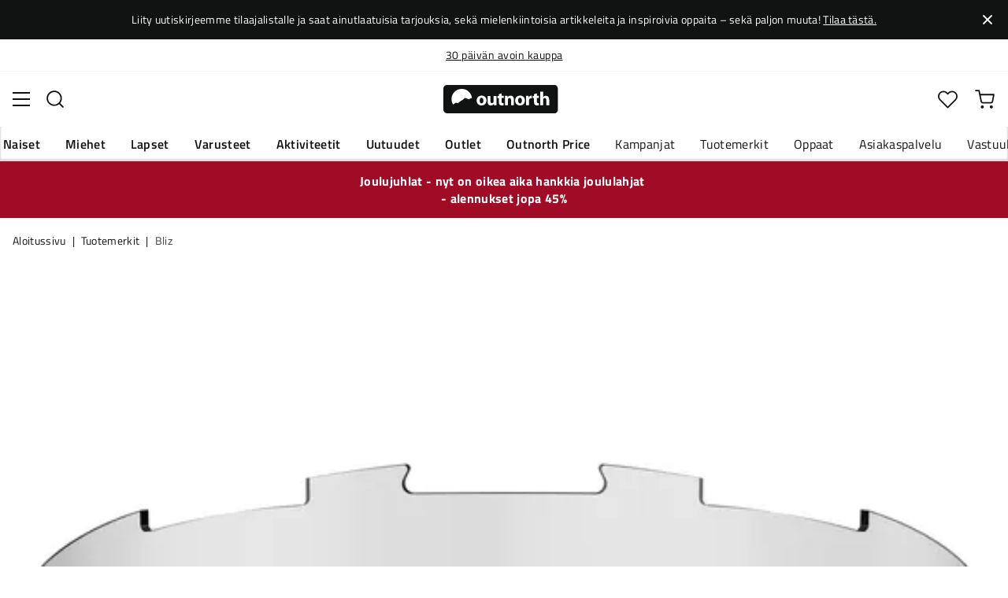

--- FILE ---
content_type: text/html; charset=utf-8
request_url: https://www.outnorth.com/fi/tuotemerkit/bliz/fusion-matrix-replacement-lens-104660-FS378117
body_size: 18179
content:
<!DOCTYPE html><html lang="fi-FI"><head><meta name="viewport" content="width=device-width, initial-scale=1"/><link rel="stylesheet" href="/static/globals.e98223dd7dc92ee7a150.css"/><script>function extractNthPathComponent(url, n) {
    const urlObject = new URL(url);
    const pathname = urlObject.pathname;
    const pathComponents = pathname.split('/').filter(Boolean); // Split and remove empty components

    if (n >= 0 && n < pathComponents.length) {
        return pathComponents[n];
    } else {
        return null; // Return null if the specified index is out of bounds
    }
}

function switchLocation(location){
  switch(location){
  case 'int':
    return 'EN';
  case 'dk':
    return 'DA';
  case 'se':
    return 'SV';
  case 'no':
    return 'NB';
  case 'fi':
    return 'FI';
  case 'de':
    return 'DE';
  default:
    return 'EN';
  }
}

(function(w,d,s,l,i){
  var currentURL = w.location.href;
  var location = extractNthPathComponent(currentURL,0);

  var f = d.getElementsByTagName(s)[0],
      j = d.createElement(s),
      dl = l != 'dataLayer' ? '&l=' + l : '';

  w[l]=w[l]||[];
  w[l].push({
    'gtm.start': new Date().getTime(),
    event:'gtm.js'
  });

  j.async = true;
  j.src = 'https://www.googletagmanager.com/gtm.js?id='+i+dl;
  f.parentNode.insertBefore(j, f);

  function load() {
    var ucs = d.createElement(s);
    ucs.async = true;
    ucs.id = 'CookieConsent';
    ucs.setAttribute('data-culture', switchLocation(location));
    ucs.setAttribute('data-footer-js-skip', 'true');
    ucs.src = 'https://policy.app.cookieinformation.com/uc.js';
    f.parentNode.insertBefore(ucs, f);
    w.removeEventListener('load', load);
  }

  j.addEventListener('load', load);
})(window,document,'script','dataLayer','GTM-WCZZ75R');</script><meta name="theme-color" content="#000"/><title>Bliz Fusion/Matrix Replacement Lens Clear | Osta Bliz Fusion/Matrix Replacement Lens Clear täältä | Outnorth</title><meta data-excite="true" property="og:title" content="Bliz Fusion/Matrix Replacement Lens Clear | Osta Bliz Fusion/Matrix Replacement Lens Clear täältä | Outnorth"/><meta data-excite="true" name="description" content="Fusion/Matrix Replacement -linssi Blizin extralinssit, jotka sopivat Fusion/Matrix -urheilulasien kanssa.

Kirkas (Clear) extralinssi. Linssi, jossa on suodatinkategoria 0 - sopii parhaiten pimeisiin sääolosuhteisiin.&lt;br&gt;&lt;br&gt;Ruusunpunainen (Pink) kontrastia korostava extralinssi. Linssi, jossa on suodatinkategoria 1 - sopii parhaiten tilanteisiin, joissa ei ole voimakasta auringonvaloa.

"/><meta data-excite="true" property="og:description" content="Fusion/Matrix Replacement -linssi Blizin extralinssit, jotka sopivat Fusion/Matrix -urheilulasien kanssa.

Kirkas (Clear) extralinssi. Linssi, jossa on suodatinkategoria 0 - sopii parhaiten pimeisiin sääolosuhteisiin.&lt;br&gt;&lt;br&gt;Ruusunpunainen (Pink) kontrastia korostava extralinssi. Linssi, jossa on suodatinkategoria 1 - sopii parhaiten tilanteisiin, joissa ei ole voimakasta auringonvaloa.

"/><meta data-excite="true" name="robots" content="noindex"/><link rel="canonical" href="https://www.outnorth.com/fi/tuotemerkit/bliz/fusion-matrix-replacement-lens-104660-FS378117" data-excite="true"/><link rel="og:url" href="https://www.outnorth.com/fi/tuotemerkit/bliz/fusion-matrix-replacement-lens-104660-FS378117" data-excite="true"/><link rel="manifest" href="/webappmanifest"/></head><body><script>document.addEventListener('load',function(e) {  if (e.target instanceof HTMLImageElement){ e.target.style.opacity = '1'}},{ capture: true });</script><noscript><style>img {opacity: 1!important;}</style></noscript><div><!-- Google Tag Manager (noscript) -->
<noscript><iframe src="https://www.googletagmanager.com/ns.html?id=GTM-WCZZ75R"
height="0" width="0" style="display:none;visibility:hidden"></iframe></noscript>
<!-- End Google Tag Manager (noscript) --></div><div id="container"><style data-glitz="">.a{flex-direction:column;-webkit-box-orient:vertical;-webkit-box-direction:normal}.b{min-height:100vh}.c{display:-webkit-box;display:-moz-box;display:-ms-flexbox;display:-webkit-flex;display:flex}.d{margin-bottom:0}.e{margin-top:0}.f{margin-right:0}.g{margin-left:0}.h{padding-bottom:0}.i{padding-top:0}.j{padding-right:0}.k{padding-left:0}</style><div class="a b c d e f g h i j k"><style data-glitz="">.l{position:relative}.m{padding-bottom:14px}.n{padding-top:14px}.o{padding-right:40px}.p{padding-left:40px}.q{text-align:center}.r{color:#fff}.s{background-color:#111313}.t{z-index:6}</style><div class="l m n o p q r s t"><style data-glitz="">.u{margin-right:auto}.v{margin-left:auto}.w{width:1368px}.x{max-width:100%}</style><div class="u v w x"><style data-glitz="">.y{font-size:14px}.z{line-height:22px}@media (max-width: 1280px){.a0{margin-bottom:0}}</style><p class="y z d a0">Liity uutiskirjeemme tilaajalistalle ja saat ainutlaatuisia tarjouksia, sekä mielenkiintoisia artikkeleita ja inspiroivia oppaita – sekä paljon muuta! <style data-glitz="">.a1{text-decoration:underline}.a2:focus-visible:focus-within{outline-color:#fcbe00}.a3:focus-visible{outline-offset:4px}.a4:focus-visible{outline-style:solid}.a5:focus-visible{outline-width:2px}</style><style data-glitz="">.a9{color:inherit}.a6:visited{color:inherit}.a7:hover{color:inherit}.a8:hover{text-decoration:underline}</style><a title="Tilaa tästä." class="a1 a2 a3 a4 a5 a6 a7 a8 a9" data-spa-link="true" href="/fi/newsletter">Tilaa tästä.</a></p></div><style data-glitz="">.aa{padding-bottom:16px}.ab{padding-top:16px}.ac{padding-right:20px}.ae{padding-left:20px}.af{right:0}.ag{transform:translate(0, -50%)}.ah{top:50%}.ai{position:absolute}.ak{background-color:transparent;background-color:initial}.al{user-select:none;-webkit-user-select:none;-ms-user-select:none}.am{border-bottom-style:none}.an{border-top-style:none}.ao{border-right-style:none}.ap{border-left-style:none}.aq{font-weight:inherit}.ar{font-variant:inherit}.as{font-style:inherit}.aj:focus{outline-style:none}</style><button class="aa ab ac ae af ag ah ai a2 a3 a4 a5 aj ak a9 al am an ao ap aq ar as"><style data-glitz="">.at{font-size:8px}.au{width:1.5em}.av{height:1.5em}.aw{display:block}</style><svg xmlns="http://www.w3.org/2000/svg" viewBox="0 0 20.164 20.163" stroke="currentColor" stroke-width="3" class="at au av aw"><path fill="none" d="M.707.707l9.375 9.375-9.375 9.374M19.457 19.456l-9.375-9.374L19.457.707"></path></svg></button></div><style data-glitz="">.ax{border-bottom-width:1px}.ay{border-bottom-color:#F4F5F5}.az{border-bottom-style:solid}.b0{background-color:#fff}</style><div class="l ax ay az b0 t"><style data-glitz="">.b1{height:40px}.b2{justify-content:flex-end;-webkit-box-pack:end}@media (max-width: 1368 + 80px) and (min-width: 1280px){.b5{padding-right:40px}.b6{padding-left:40px}}@media (max-width: 1280px){.b3{padding-right:12px}.b4{padding-left:12px}}</style><div class="b1 l b2 c b3 b4 b5 b6 u v w x"><style data-glitz="">.b7{font-weight:400}.b8{transform:translate(-50%, -50%)}.b9{left:50%}</style><div class="b7 c b8 ah b9 ai"><style data-glitz="">.bb{margin-right:48px}.bc{height:inherit}.bd{justify-content:center;-webkit-box-pack:center}.be{align-items:center;-webkit-box-align:center}.ba:last-child{margin-right:0}</style><div class="ba bb bc bd be c"><style data-glitz="">.bf{white-space:nowrap}.bg{line-height:1.61803399}@media (max-width: 1280px){.bh{margin-bottom:20px}}</style><p class="bf y d bg bh"><a title="Ilmainen toimitus yli 99 € ostoksiin*" class="a1 a2 a3 a4 a5 a6 a7 a8 a9" data-spa-link="true" href="/fi/toimitukset">Ilmainen toimitus yli 99 € ostoksiin*</a></p></div><div class="ba bb bc bd be c"><p class="bf y d bg bh"><a title="Ilmaiset vaihdot" class="a1 a2 a3 a4 a5 a6 a7 a8 a9" data-spa-link="true" href="/fi/palautukset-ja-vaihdot">Ilmaiset vaihdot</a></p></div><div class="ba bb bc bd be c"><p class="bf y d bg bh"><a title="30 päivän avoin kauppa" class="a1 a2 a3 a4 a5 a6 a7 a8 a9" data-spa-link="true" href="/fi/palautukset-ja-vaihdot">30 päivän avoin kauppa</a></p></div><div class="ba bb bc bd be c"><p class="bf y d bg bh"><a title="Pohjoismaiden suurin ulkoilun verkkokauppa" class="a1 a2 a3 a4 a5 a6 a7 a8 a9" data-spa-link="true" href="/fi/tuotemerkit/bliz/tietoa-meista">Pohjoismaiden suurin ulkoilun verkkokauppa</a></p></div></div><style data-glitz="">.bk{text-transform:none}.bl{cursor:pointer}.bm{border-radius:4px}.bn{font-weight:600}.bo{letter-spacing:0.01em}.bp{display:-webkit-inline-box;display:-moz-inline-box;display:-ms-inline-flexbox;display:-webkit-inline-flex;display:inline-flex}.bv{border-bottom-color:transparent}.bw{border-top-style:solid}.bx{border-top-color:transparent}.by{border-top-width:1px}.bz{border-right-style:solid}.c0{border-right-color:transparent}.c1{border-right-width:1px}.c2{border-left-style:solid}.c3{border-left-color:transparent}.c4{border-left-width:1px}.c5{background-color:transparent}.c6{transition-timing-function:ease-out}.c7{transition-duration:200ms}.c8{transition-property:color, background, opacity, border;-webkit-transition-property:color, background, opacity, border;-moz-transition-property:color, background, opacity, border}@media (hover: hover){.bj:hover{background-color:inherit}.bq:hover{border-bottom-color:transparent}.br:hover{border-top-color:transparent}.bs:hover{border-right-color:transparent}.bt:hover{border-left-color:transparent}.bu:hover{color:inherit}}@media (min-width: 1281px){.bi{justify-self:flex-end}}</style><button type="button" class="bf h i j k y bi bj bk bl bm bn bo be bd bp bq br bs bt bu az bv ax bw bx by bz c0 c1 c2 c3 c4 a9 c5 c6 c7 c8 a2 a3 a4 a5 aj al ar as"><style data-glitz="">.c9{flex-shrink:0}.ca{height:14px}.cb{width:14px}.cc{margin-right:6px}.cd{display:inline-block}</style><svg xmlns="http://www.w3.org/2000/svg" fill="none" viewBox="0 0 24 24" class="c9 bl ca cb cc cd"><path fill="#F0F0F0" d="M12 24a12 12 0 100-24 12 12 0 000 24z"></path><path fill="#0052B4" d="M23.9 10.43H9.4V.3C8.27.53 7.22.93 6.25 1.46v8.97H.1a12.1 12.1 0 000 3.14h6.16v8.97c.97.53 2.02.93 3.13 1.17V13.57h14.5a12.12 12.12 0 000-3.14z"></path></svg><style data-glitz="">.ce{margin-right:2px}</style><span class="ce">FI</span><svg width="1.5em" height="1.5em" viewBox="0 0 24 24" fill="none" stroke="currentColor" stroke-linecap="square" stroke-miterlimit="10" stroke-width="2" class="y"><path d="M18 9.75l-6 6-6-6"></path></svg></button></div></div><style data-glitz="">.cf{box-shadow:0px 2px 6px rgba(0, 0, 0, 0.04)}.cg{width:100%}.ch{top:0}.ci{position:-webkit-sticky;position:sticky}.cj{height:126px}.ck{align-items:inherit;-webkit-box-align:inherit}</style><header class="cf cg t b0 ch ci cj ck a"><style data-glitz="">.cl{grid-template-columns:1fr 5fr 1fr;-ms-grid-columns:1fr 5fr 1fr}.cm{display:-ms-grid;display:grid}@media (max-width: 1280px){.co{padding-right:16px}.cp{padding-left:16px}}@media (min-width: 1281px){.cn{height:88px}}</style><div class="l be cl cm cn co cp b5 b6 u v w x"><a aria-label="Aloitussivulle" class="bd c a6 a7 a8 a9" data-spa-link="true" href="/fi"><style data-glitz="">.cq{height:36px}.cr{width:146px}@media (min-width: 1281px){.cs{height:46px}.ct{width:189px}}</style><svg viewBox="0 0 25.66 6.35" xmlns="http://www.w3.org/2000/svg" class="cq cr cs ct aw"><path fill="#111313" d="M25.6 5.5c0 .47-.346.844-.775.844H.725c-.428 0-.774-.374-.774-.844V.838c0-.47.346-.844.774-.844h24.1c.43 0 .775.374.775.844z"></path><path d="M2.76 3.961l.443.125.401-.318.29-.208.194-.11.166-.097.042-.028.027-.028.18-.138.29-.277.913.346.235-.193.028-.014.387-.097A2.304 2.304 0 004.074.877 2.29 2.29 0 001.78 3.173c0 .442.124.857.345 1.217zm6.846-.498c0 .775-.54 1.12-1.106 1.12-.609 0-1.093-.4-1.093-1.078s.443-1.12 1.12-1.12c.65 0 1.08.442 1.08 1.078m-1.522.028c0 .36.152.636.429.636.262 0 .415-.249.415-.636 0-.304-.125-.622-.415-.622-.305-.014-.429.304-.429.622m3.762.373c0 .277.014.498.014.678h-.567l-.028-.29h-.014a.762.762 0 01-.664.345c-.429 0-.733-.262-.733-.912V2.454h.65v1.134c0 .304.097.484.332.484.18 0 .29-.125.332-.221.014-.042.028-.083.028-.139V2.468h.65zm1.161-1.991v.567h.47v.484h-.47v.76c0 .25.07.374.263.374.097 0 .139 0 .194-.014v.498a1.42 1.42 0 01-.415.055.704.704 0 01-.498-.18c-.124-.124-.18-.331-.18-.622v-.857h-.276v-.484h.276v-.387zm.762 1.231c0-.263-.015-.484-.015-.664h.567l.028.29h.014a.743.743 0 01.65-.345c.429 0 .747.29.747.912v1.245h-.65V3.38c0-.276-.097-.456-.332-.456-.18 0-.29.124-.332.249a.516.516 0 00-.028.166v1.217h-.65zm4.452.359c0 .775-.539 1.12-1.106 1.12-.609 0-1.093-.4-1.093-1.078s.443-1.12 1.12-1.12c.65 0 1.08.442 1.08 1.078m-1.522.028c0 .36.152.636.429.636.263 0 .415-.249.415-.636 0-.304-.125-.622-.415-.622-.318-.014-.429.304-.429.622m1.784-.36c0-.304 0-.511-.014-.691h.554l.027.387h.014c.11-.304.36-.442.567-.442.055 0 .097 0 .138.013v.609c-.055-.014-.096-.014-.18-.014-.235 0-.4.125-.442.332-.014.042-.014.097-.014.152v1.065h-.65zm2.407-1.258v.567h.47v.484h-.47v.76c0 .25.069.374.262.374.097 0 .139 0 .194-.014v.498a1.42 1.42 0 01-.415.055.704.704 0 01-.498-.18c-.124-.124-.18-.331-.18-.622v-.857h-.276v-.484h.276v-.387zm.76-.36h.65v1.204h.014a.684.684 0 01.263-.222.71.71 0 01.346-.083c.414 0 .733.29.733.927v1.217h-.65V3.394c0-.276-.09-.47-.346-.47-.166 0-.277.11-.332.235a.491.491 0 00-.028.138v1.245h-.65z" fill="#fff"></path></svg></a><div class="bd c cg"><style data-glitz="">.cu{z-index:5}.cv{flex-basis:auto}.cw{flex-shrink:1}.cx{flex-grow:1;-webkit-box-flex:1}@media (max-width: 1280px){.cy{right:0}.cz{left:0}.d0{top:0}.d1{position:absolute}}@media (min-width: 1281px){.d2{max-width:660px}}</style><div class="cu cv cw cx cy cz d0 d1 d2"><style data-glitz="">.d3{z-index:1}</style><form action="/fi/haku" class="cg d3 l c"><style data-glitz="">.d4{transition-duration:100ms}.d5{transition-timing-function:ease-in-out}.d6{transition-property:border-color;-webkit-transition-property:border-color;-moz-transition-property:border-color}.d7{border-radius:#f6f6f6}.d8{height:48px}.d9{background-color:#f6f6f6}.da{justify-content:space-between;-webkit-box-pack:justify}@media (max-width: 1280px){.db{margin-right:16px}.dc{margin-top:12px}}</style><div role="combobox" aria-haspopup="listbox" aria-owns="suggestions" aria-expanded="false" class="d4 d5 d6 d7 d8 d9 cx be da c db dc"><style data-glitz="">.dd{padding-bottom:8px}.de{padding-top:8px}.df{padding-left:16px}.di{font-size:16px}@media (hover: hover){.dg:hover{background-color:transparent}}@media (max-width: 1280px){.dh{font-size:16px}}</style><button type="submit" tabindex="-1" aria-label="Missing translation for search.searchInput" class="dd de j df dg dh bk bl bm bn bo be bd bp bq br bs bt bu az bv ax bw bx by bz c0 c1 c2 c3 c4 a9 c5 di c6 c7 c8 a2 a3 a4 a5 aj al ar as"><style data-glitz="">.dj{color:#111313}.dk{height:20px}.dl{width:20px}</style><svg viewBox="0 0 24 24" xmlns="http://www.w3.org/2000/svg" class="dj dk dl aw"><path fill-rule="evenodd" clip-rule="evenodd" d="M2.2 10.8a8.6 8.6 0 1114.962 5.785.996.996 0 00-.576.577A8.6 8.6 0 012.2 10.8zm15.354 8.168A10.557 10.557 0 0110.8 21.4C4.945 21.4.2 16.653.2 10.8.2 4.945 4.945.2 10.8.2c5.854 0 10.6 4.746 10.6 10.6 0 2.567-.912 4.921-2.43 6.755l4.538 4.538a1 1 0 11-1.415 1.415l-4.538-4.539z" fill="currentColor"></path></svg></button><style data-glitz="">.dm{padding-left:10px}.dp{background-color:inherit}.dn:focus::placeholder{color:#434244}.do::placeholder{color:#434244}.dr:focus{border-bottom-style:none}.ds:focus{border-top-style:none}.dt:focus{border-right-style:none}.du:focus{border-left-style:none}@media (max-width: 1280px){.dq::placeholder{color:#434244}}</style><input role="searchbox" aria-label="Hae tuotteita..." aria-autocomplete="list" aria-controls="suggestions" name="q" autoComplete="off" placeholder="Hae tuotteita..." class="dm dn do dp cg dq aj dr ds dt du am an ao ap" value=""/></div><style data-glitz="">.dv{box-shadow:none}.e0{column-gap:12px}.e1{overflow-y:auto}.e2{-webkit-overflow-scrolling:touch}@media (max-width: 1280px){.e3{border-radius:0}.e4{width:100vw}.e5{max-height:100vh}.e6{flex-direction:column;-webkit-box-orient:vertical;-webkit-box-direction:normal}}@media (min-width: 1281px){.dw{padding-bottom:0}.dx{padding-top:0}.dy{padding-right:0}.dz{padding-left:0}.e7{position:absolute}.e8{left:-30px}.e9{top:-30px}.ea{width:calc(100% + 60px)}}</style><div class="d e f g h i j k dv dw dx dy dz cu e0 bm b0 a c e1 e2 e3 e4 e5 e6 e7 e8 e9 ea"></div></form></div></div><div class="b2 be c"><style data-glitz="">.eb{padding-bottom:12px}.ec{padding-top:12px}.ed{padding-right:12px}.ee{padding-left:12px}.ek{text-decoration:none}.ej:hover{text-decoration:none}@media (max-width: 1280px){.ef{padding-bottom:10px}.eg{padding-top:10px}.eh{padding-right:10px}.ei{padding-left:10px}}</style><a aria-label="Minun Outnorth" class="eb ec ed ee ef eg eh ei be a c bl bj a2 a3 a4 a5 bk bm bn bo bd bq br bs bt bu az bv ax bw bx by bz c0 c1 c2 c3 c4 a9 c5 di c6 c7 c8 a7 ej ek" data-spa-link="true" href=""><style data-glitz="">.el{stroke-width:2px}.em{height:29px}.en{width:29px}</style><svg viewBox="0 0 28 28" fill="none" xmlns="http://www.w3.org/2000/svg" stroke="currentColor" stroke-linecap="round" stroke-linejoin="round" class="el em en aw"><path d="M23.333 24.5v-2.333a4.667 4.667 0 00-4.666-4.667H9.333a4.667 4.667 0 00-4.666 4.667V24.5M14 12.833A4.667 4.667 0 1014 3.5a4.667 4.667 0 000 9.333z"></path></svg></a><button aria-label="Suosikkini" aria-expanded="false" title="Suosikkini" type="button" class="l eb ec ed ee ef eg eh ei be a c bl bj bk bm bn bo bd bq br bs bt bu az bv ax bw bx by bz c0 c1 c2 c3 c4 a9 c5 di c6 c7 c8 a2 a3 a4 a5 aj al ar as"><style data-glitz="">.eo{height:25px}.ep{width:25px}@media (min-width: 1281px){.eq{height:27px}.er{width:27px}}</style><svg viewBox="0 0 28 26" fill="none" xmlns="http://www.w3.org/2000/svg" class="el eo ep eq er aw"><path d="M3.007 3.627a6.84 6.84 0 014.838-2.013 6.816 6.816 0 014.839 2.013l1.318 1.324 1.319-1.324a6.829 6.829 0 014.838-2.013c1.815 0 3.556.724 4.839 2.013a6.886 6.886 0 012.004 4.859c0 1.822-.721 3.57-2.004 4.859l-1.319 1.324-9.677 9.717-9.677-9.717-1.318-1.324a6.87 6.87 0 01-2.005-4.86 6.895 6.895 0 012.005-4.858v0z" stroke="currentColor" stroke-linecap="round" stroke-linejoin="round"></path></svg></button><button aria-label="Ostoskori" title="Ostoskorissasi on 0 tuotetta" aria-expanded="false" type="button" class="l eb ec ed ee bj ef eg eh ei bk bl bm bn bo be bd bp bq br bs bt bu az bv ax bw bx by bz c0 c1 c2 c3 c4 a9 c5 di c6 c7 c8 a2 a3 a4 a5 aj al ar as"><svg viewBox="0 0 28 28" fill="none" xmlns="http://www.w3.org/2000/svg" class="el eo ep eq er aw"><path d="M10.5 25.667a1.167 1.167 0 100-2.334 1.167 1.167 0 000 2.334zM23.333 25.667a1.167 1.167 0 100-2.334 1.167 1.167 0 000 2.334zM1.167 1.167h4.666L8.96 16.788a2.333 2.333 0 002.333 1.878h11.34a2.333 2.333 0 002.334-1.878L26.833 7H7" stroke="currentColor" stroke-linecap="round" stroke-linejoin="round"></path></svg></button></div></div><div><style data-glitz="">.es{flex-direction:row;-webkit-box-orient:horizontal;-webkit-box-direction:normal}.et{height:38px}</style><nav class="da es c et co cp b5 b6 u v w x"><style data-glitz="">.eu{list-style:none}</style><ul class="es c eu h i j k d e f g"><style data-glitz="">.ew{padding-right:16px}.ex{overflow:hidden}.ey{align-items:flex-start;-webkit-box-align:start}.ev:first-child:not(:only-child){padding-left:0}</style><li class="ev bn bk ew df ex bd ey c"><style data-glitz="">.f0{height:100%}.ez:focus{text-decoration:none}</style><a aria-haspopup="true" aria-expanded="false" aria-owns="NaisetMenu" class="ez a7 ej l f0 ek a6 a9 a2 a3 a4 a5" data-spa-link="true" href="/fi/naiset">Naiset</a></li><li class="ev bn bk ew df ex bd ey c"><a aria-haspopup="true" aria-expanded="false" aria-owns="MiehetMenu" class="ez a7 ej l f0 ek a6 a9 a2 a3 a4 a5" data-spa-link="true" href="/fi/miehet">Miehet</a></li><li class="ev bn bk ew df ex bd ey c"><a aria-haspopup="true" aria-expanded="false" aria-owns="LapsetMenu" class="ez a7 ej l f0 ek a6 a9 a2 a3 a4 a5" data-spa-link="true" href="/fi/lapset">Lapset</a></li><li class="ev bn bk ew df ex bd ey c"><a aria-haspopup="true" aria-expanded="false" aria-owns="VarusteetMenu" class="ez a7 ej l f0 ek a6 a9 a2 a3 a4 a5" data-spa-link="true" href="/fi/varusteet">Varusteet</a></li><li class="ev bn bk ew df ex bd ey c"><a aria-haspopup="true" aria-expanded="false" aria-owns="AktiviteetitMenu" class="ez a7 ej l f0 ek a6 a9 a2 a3 a4 a5" data-spa-link="true" href="/fi/aktiviteetit">Aktiviteetit</a></li><li class="ev bn bk ew df ex bd ey c"><a aria-haspopup="true" aria-expanded="false" aria-owns="UutuudetMenu" class="ez a7 ej l f0 ek a6 a9 a2 a3 a4 a5" data-spa-link="true" href="/fi/uutuudet">Uutuudet</a></li><li class="ev bn bk ew df ex bd ey c"><a aria-haspopup="true" aria-expanded="false" aria-owns="OutletMenu" class="ez a7 ej l f0 ek a6 a9 a2 a3 a4 a5" data-spa-link="true" href="/fi/kampanjat/outlet">Outlet</a></li><li class="ev bn bk ew df ex bd ey c"><a aria-haspopup="true" aria-expanded="false" aria-owns="OutnorthPriceMenu" class="ez a7 ej l f0 ek a6 a9 a2 a3 a4 a5" data-spa-link="true" href="/fi/kampanjat/outnorth-price">Outnorth Price</a></li></ul><ul class="es c"><li class="bk ew df ex bd ey c"><a class="ez a7 ej l f0 ek a6 a9 a2 a3 a4 a5" data-spa-link="true" href="/fi/kampanjat">Kampanjat</a></li><li class="bk ew df ex bd ey c"><a class="ez a7 ej l f0 ek a6 a9 a2 a3 a4 a5" data-spa-link="true" href="/fi/tuotemerkit">Tuotemerkit</a></li><li class="bk ew df ex bd ey c"><a class="ez a7 ej l f0 ek a6 a9 a2 a3 a4 a5" data-spa-link="true" href="/fi/oppaat">Oppaat</a></li><li class="bk ew df ex bd ey c"><a class="ez a7 ej l f0 ek a6 a9 a2 a3 a4 a5" data-spa-link="true" href="/fi/faq">Asiakaspalvelu</a></li><li class="bk ew df ex bd ey c"><a class="ez a7 ej l f0 ek a6 a9 a2 a3 a4 a5" data-spa-link="true" href="/fi/outnorth-ja-vastuullisuus">Vastuullisuus</a></li></ul></nav><div></div></div></header><style data-glitz="">.f1{color:#FFFFFF}.f2{background-color:#a00b26}</style><div class="f1 f2"><div class="u v w x"><style data-glitz="">.f3{padding-right:8px}.f4{padding-left:8px}</style><a class="aw m n f3 f4 a6 a7 ej ek a9 a2 a3 a4 a5" data-spa-link="true" href="/fi/kampanjat/pikkujoulut"><p style="text-align:center" class="z d a0"><style data-glitz="">.f5{font-weight:bold}</style><span class="f5">Joulujuhlat - nyt on oikea aika hankkia joululahjat <br/>- alennukset jopa 45%</span></p></a></div></div><main class="cx f0"><style data-glitz="">.f6{overflow-y:hidden}.f7{overflow-x:auto}.f8{min-height:56px}</style><div class="aa ab f6 f7 bf f8 co cp b5 b6 u v w x"><nav><style data-glitz="">.ff{word-break:break-all}.f9:last-child:after{content:""}.fa:last-child{color:#434244}.fb:last-child{font-weight:normal}.fc:after{margin-right:8px}.fd:after{margin-left:8px}.fe:after{content:"|"}</style><span class="f9 fa fb fc fd fe ff bk dj y"><a class="bf ek a2 a3 a4 a5 a6 a7 a8 a9" data-spa-link="true" href="/fi">Aloitussivu</a></span><span class="f9 fa fb fc fd fe ff bk dj y"><a class="bf ek a2 a3 a4 a5 a6 a7 a8 a9" data-spa-link="true" href="/fi/tuotemerkit">Tuotemerkit</a></span><span class="f9 fa fb fc fd fe ff bk dj y"><a class="bf ek a2 a3 a4 a5 a6 a7 a8 a9" data-spa-link="true" href="/fi/tuotemerkit/bliz">Bliz</a></span></nav></div><div class="co cp b5 b6 u v w x"><style data-glitz="">.fg{margin-bottom:40px}.fh{gap:70px}</style><div class="fg da fh c cg a0 e6"><style data-glitz="">@media (min-width: 1281px){.fi{max-width:932px}}</style><div class="cx fi"><div class="bl l"><div class="bd c fg"><style data-glitz="">.fj{object-fit:contain}.fk{min-width:460px}.fl{min-height:460px}.fm{max-width:460px}.fn{max-height:460px}.fo{transition-timing-function:ease-in}.fp{transition-property:opacity;-webkit-transition-property:opacity;-moz-transition-property:opacity}.fq{opacity:0}.fr{height:auto}</style><img loading="eager" alt="Bliz Fusion/Matrix Replacement Lens Clear Bliz" title="Bliz Fusion/Matrix Replacement Lens Clear Bliz" height="810" width="1613" srcSet="https://www.fjellsport.no/assets/blobs/bliz-fusion-matrix-spare-lenses-f89978a9b0.png?preset=small 680w,https://www.fjellsport.no/assets/blobs/bliz-fusion-matrix-spare-lenses-f89978a9b0.png?preset=small&amp;dpr=1.5 1020w,https://www.fjellsport.no/assets/blobs/bliz-fusion-matrix-spare-lenses-f89978a9b0.png?preset=small&amp;dpr=2 1360w" src="https://www.fjellsport.no/assets/blobs/bliz-fusion-matrix-spare-lenses-f89978a9b0.png?preset=small&amp;dpr=2" sizes="40vw" class="fj fk fl fm fn fo c7 fp fq fr"/><style data-glitz="">.fs{gap:8px}.ft{left:0}</style><div class="fs ch ft ai c"></div></div></div><style data-glitz="">@media (max-width: 1280px){.fu{margin-top:32px}}</style><div class="fu"><style data-glitz="">.fy{border-bottom-color:#EAEBEB}.fv:first-child{border-top-color:#EAEBEB}.fw:first-child{border-top-style:solid}.fx:first-child{border-top-width:1px}@media (max-width: 1280px){.fz{margin-left:16px}}</style><div id="product-description" class="fv fw fx fy az ax db fz"><style data-glitz="">.g0{line-height:1}.g1{height:75px}@media (min-width: 1281px){.g2{height:85px}}</style><h2 tabindex="0" class="g0 bk al bl g1 da be c g2 a2 a3 a4 a5"><style data-glitz="">.g3{font-weight:700}.g4{transition-duration:80ms}.g5{transition-property:font-weight;-webkit-transition-property:font-weight;-moz-transition-property:font-weight}@media (min-width: 1281px){.g6{font-size:18px}}</style><span class="be c g3 di d5 g4 g5 g6">Tuotteen kuvaus</span><style data-glitz="">.g7{stroke-width:2.5px}.g8{font-size:12px}.ga{transform:rotate(180deg)}@media (min-width: 1281px){.g9{font-size:14px}}</style><svg width="1.5em" height="1.5em" viewBox="0 0 24 24" fill="none" stroke="currentColor" stroke-linecap="square" stroke-miterlimit="10" stroke-width="2" class="g7 g8 g9 ga"><path d="M18 9.75l-6 6-6-6"></path></svg></h2><div><div><style data-glitz="">.gb{padding-bottom:40px}@media (max-width: 1280px){.gc{padding-bottom:24px}}</style><div class="gb gc"><style data-glitz="">.gd{max-width:720px}</style><div class="gd"><style data-glitz="">.ge{max-width:730px}.gf{margin-bottom:16px}</style><div class="ge gf">Fusion/Matrix Replacement -linssi Blizin extralinssit, jotka sopivat Fusion/Matrix -urheilulasien kanssa.

Kirkas (Clear) extralinssi. Linssi, jossa on suodatinkategoria 0 - sopii parhaiten pimeisiin sääolosuhteisiin.<br/><br/>Ruusunpunainen (Pink) kontrastia korostava extralinssi. Linssi, jossa on suodatinkategoria 1 - sopii parhaiten tilanteisiin, joissa ei ole voimakasta auringonvaloa.

</div><style data-glitz="">.gg{gap:5px}.gh{justify-content:flex-start;-webkit-box-pack:start}</style><div class="gg gh c"><span class="bn">Tuotenumero<!-- -->:</span><div class="l bl di dj">FS378117</div></div></div></div></div></div></div><div class="fv fw fx fy az ax db fz"><h2 tabindex="0" class="g0 bk al bl g1 da be c g2 a2 a3 a4 a5"><span class="be c g3 di d5 g4 g5 g6">Bliz</span><svg width="1.5em" height="1.5em" viewBox="0 0 24 24" fill="none" stroke="currentColor" stroke-linecap="square" stroke-miterlimit="10" stroke-width="2" class="g7 g8 g9"><path d="M18 9.75l-6 6-6-6"></path></svg></h2></div></div></div><style data-glitz="">@media (min-width: 1281px){.gi{z-index:1}.gj{flex-grow:0;-webkit-box-flex:0}.gk{flex-shrink:0}.gl{width:380px}}</style><div class="gi gj gk gl"><div class="cg"><style data-glitz="">.gm{gap:10px}.gn{min-width:390px}.go{min-height:0}@media (max-width: 1280px){.gp{display:block}.gq{min-width:0}}</style><div class="gm gn go cg cm gp gq"><div class="ew df dy dz"><style data-glitz="">.gr{line-height:1.4}</style><h1 class="gr bn di"><a class="a8 bn a6 a7 ek a9" data-spa-link="true" href="/fi/tuotemerkit/bliz">Bliz</a><span class="aw bk gr gf b7 di">Bliz Fusion/Matrix Replacement Lens Clear</span></h1></div><style data-glitz="">.gs{margin-top:16px}@media (max-width: 1280px){.gt{padding-bottom:16px}.gu{padding-top:16px}}</style><div class="d9 gs aa ab ew df gt gu co cp db fz"><h3>Hupsista! Tämä tuote on valitettavasti loppuunmyyty.</h3><div class="aw bk gr gf b7 y">Onneksi meiltä löytyy paljon muita tuotteita eri ulkoilma-aktiviteetteihin. Tervetuloa tutustumaan laajaan valikoimaamme!</div></div><div class="aa ab ew df gs d9 gt gu co cp db fz"><style data-glitz="">@media (min-width: 769px){.gw{justify-content:space-evenly;-webkit-box-pack:space-evenly}.gx{display:-webkit-box;display:-moz-box;display:-ms-flexbox;display:-webkit-flex;display:flex}}@media (min-width: 1281px){.gv{display:block}}</style><ul class="gv gw gx eu h i j k d e f g"><style data-glitz="">.gz{margin-bottom:5px}.h0{padding-left:28px}.gy:last-child{margin-bottom:0}</style><li class="gy gz bn h0 l be c"><style data-glitz="">.h1{height:17px}.h2{width:17px}.h3{top:4px}</style><img loading="lazy" alt="Ilmainen toimitus yli 99 € ostoksiin*" src="/assets/contentful/mo7aesvwlsos/1DTQOIe3ZDH4LEQcDSKMe6/74a851026026f88ec92b803c7abda239/check.svg" class="fj h1 h2 h3 ft ai fo c7 fp fq x"/> <!-- -->Ilmainen toimitus yli 99 € ostoksiin*</li><li class="gy gz bn h0 l be c"><img loading="lazy" alt="Ilmaiset vaihdot" src="/assets/contentful/mo7aesvwlsos/1DTQOIe3ZDH4LEQcDSKMe6/74a851026026f88ec92b803c7abda239/check.svg" class="fj h1 h2 h3 ft ai fo c7 fp fq x"/> <!-- -->Ilmaiset vaihdot</li><li class="gy gz bn h0 l be c"><img loading="lazy" alt="30 päivän avoin kauppa" src="/assets/contentful/mo7aesvwlsos/1DTQOIe3ZDH4LEQcDSKMe6/74a851026026f88ec92b803c7abda239/check.svg" class="fj h1 h2 h3 ft ai fo c7 fp fq x"/> <!-- -->30 päivän avoin kauppa</li></ul></div></div></div></div></div></div></main><!--$--><style data-glitz="">.h4{background-color:#F4F5F5}.h5{ contain-intrinsic-size:600px}.h6{content-visibility:auto}</style><div class="h4 h5 h6"><div class="s be c"><style data-glitz="">.h7{margin-bottom:48px}.h8{margin-top:48px}@media (max-width: 1280px){.h9{margin-bottom:32px}}</style><div class="h7 h8 be da es c h9 fu e6 co cp b5 b6 u v w x"><style data-glitz="">@media (max-width: 1280px){.ha{text-align:center}}</style><div class="a c r ha"><style data-glitz="">@media (max-width: 1280px){.hb{font-size:20px}}</style><h2 class="g3 hb">Tilaa uutiskirjeemme</h2><style data-glitz="">@media (max-width: 1280px){.hc{font-size:14px}}</style><p class="d bh hc">Liity uutiskirjeemme tilaajalistalle ja saat ainutlaatuisia tarjouksia, sekä mielenkiintoisia artikkeleita ja inspiroivia oppaita – sekä paljon muuta!</p></div><style data-glitz="">.hj{border-bottom-color:#111313}.hk{border-top-color:#111313}.hl{border-right-color:#111313}.hm{border-left-color:#111313}.hn{padding-right:24px}.ho{padding-left:24px}@media (hover: hover){.hd:hover{border-bottom-color:#111313}.he:hover{border-top-color:#111313}.hf:hover{border-right-color:#111313}.hg:hover{border-left-color:#111313}.hh:hover{background-color:rgba(255, 255, 255, 0.9)}.hi:hover{color:#111313}}</style><button type="button" class="bk bl bm bn bo be bd bp hd he hf hg hh hi az hj ax bw hk by bz hl c1 c2 hm c4 dj b0 di eb ec hn ho c6 c7 c8 a2 a3 a4 a5 aj al ar as">Tilaa uutiskirjeemme</button></div></div><footer style="display:contents"><div class="dj co cp b5 b6"><style data-glitz="">.hp{padding-bottom:24px}.hq{padding-top:24px}@media (min-width: 1281px){.hr{padding-bottom:56px}.hs{padding-top:56px}}</style><div class="fy ax az hp hq a c hr hs u v w x"><style data-glitz="">.ht{grid-template-columns:1fr;-ms-grid-columns:1fr}@media (min-width: 1281px){.hu{gap:56px}.hv{grid-template-columns:1fr 1fr 1fr 1fr 1fr;-ms-grid-columns:1fr 1fr 1fr 1fr 1fr}}</style><div class="ht cm hu hv"><div><style data-glitz="">.hw{margin-bottom:8px}.hx{font-size:18px}</style><h3 class="hw g3 hx">Asiakaspalvelu</h3><ul class="hw eu j k"><li><style data-glitz="">@media (min-width: 1281px){.hy{padding-bottom:8px}}</style><a class="ek aw aa i hy a6 a7 a8 a9" data-spa-link="true" href="/fi/faq">Usein kysyttyä</a></li><li><a class="ek aw aa i hy a6 a7 a8 a9" data-spa-link="true" href="/fi/faq/yhteystiedot">Ota yhteyttä</a></li><li><a class="ek aw aa i hy a6 a7 a8 a9" data-spa-link="true" href="/fi/osto-ja-toimitusehdot">Osto- ja toimitusehdot</a></li><li><a class="ek aw aa i hy a6 a7 a8 a9" data-spa-link="true" href="/fi/tietosuojakaytanto">Tietosuojakäytäntö</a></li><li><a class="ek aw aa i hy a6 a7 a8 a9" data-spa-link="true" href="/fi/toimitukset">Toimitukset</a></li><li><a class="ek aw aa i hy a6 a7 a8 a9" data-spa-link="true" href="/fi/palautukset-ja-vaihdot">Palautukset ja vaihdot</a></li><li><a class="ek aw aa i hy a6 a7 a8 a9" data-spa-link="true" href="/fi/reklamaatiot">Reklamaatiot</a></li><li><a class="ek aw aa i hy a6 a7 a8 a9" data-spa-link="true" href="/fi/aland-ahvenanmaa">Åland - Ahvenanmaa</a></li><li><a class="ek aw aa i hy a6 a7 a8 a9" data-spa-link="true" href="/fi/tuotteiden-takaisinkutsu">Poistetut tuotteet</a></li></ul><style data-glitz="">@media (max-width: 1280px){.hz{border-bottom-color:#EAEBEB}.i0{border-bottom-width:1px}.i1{border-bottom-style:solid}}</style><div class="hz i0 i1"></div></div><div><h3 class="hw g3 hx">Valikoima</h3><ul class="hw eu j k"><li><a class="ek aw aa i hy a6 a7 a8 a9" data-spa-link="true" href="/fi/naiset">Naiset</a></li><li><a class="ek aw aa i hy a6 a7 a8 a9" data-spa-link="true" href="/fi/miehet">Miehet</a></li><li><a class="ek aw aa i hy a6 a7 a8 a9" data-spa-link="true" href="/fi/lapset">Lapset</a></li><li><a class="ek aw aa i hy a6 a7 a8 a9" data-spa-link="true" href="/fi/varusteet">Varusteet</a></li><li><a class="ek aw aa i hy a6 a7 a8 a9" data-spa-link="true" href="/fi/vaatteet">Vaatteet</a></li><li><a class="ek aw aa i hy a6 a7 a8 a9" data-spa-link="true" href="/fi/jalkineet">Jalkineet</a></li><li><a class="ek aw aa i hy a6 a7 a8 a9" data-spa-link="true" href="/fi/lahjakortti">Lahjakortti</a></li><li><a class="ek aw aa i hy a6 a7 a8 a9" data-spa-link="true" href="/fi/lahjakortin-saldo">Lahjakortin saldo</a></li></ul><div class="hz i0 i1"></div></div><div><h3 class="hw g3 hx">Inspiroidu</h3><ul class="hw eu j k"><li><a class="ek aw aa i hy a6 a7 a8 a9" data-spa-link="true" href="/fi/oppaat">Oppaat</a></li><li><a class="ek aw aa i hy a6 a7 a8 a9" data-spa-link="true" href="/fi/yesoutnorth">#yesOutnorth</a></li><li><a class="ek aw aa i hy a6 a7 a8 a9" data-spa-link="true" href="/fi/kampanjat">Kampanjat</a></li><li><a class="ek aw aa i hy a6 a7 a8 a9" data-spa-link="true" href="/fi/best-of-black-week">Black Week</a></li></ul><div class="hz i0 i1"></div></div><div><h3 class="hw g3 hx">Tietoa Outnorthista</h3><ul class="hw eu j k"><li><a class="ek aw aa i hy a6 a7 a8 a9" data-spa-link="true" href="/fi/tietoa-meista">Outnorthin tarina</a></li><li><a class="ek aw aa i hy a6 a7 a8 a9" data-spa-link="true" href="/fi/kilpailu-ja-arvontaehdot">Arvonnat ja kilpailut</a></li></ul><div class="hz i0 i1"></div></div><div><h3 class="gf g3 hx">Seuraa meitä</h3><style data-glitz="">.i2{row-gap:12px}.i3{flex-wrap:wrap;-webkit-box-lines:multiple}@media (max-width: 1280px){.i4{padding-top:24px}}@media (min-width: 1281px){.i5{justify-content:start;-webkit-box-pack:start}}</style><div class="i2 e0 i3 c be bd i4 i5"><style data-glitz="">.i6{border-radius:50%}.i7{background-color:#EAEBEB}.i8{height:50px}.i9{width:50px}</style><a rel="nofollow" target="_blank" class="be bd c i6 i7 i8 i9 a6 a7 a8 a9" href="https://www.instagram.com/outnorth/"><img alt="Följ oss på Instagram" height="512" width="512" src="/assets/contentful/mo7aesvwlsos/3ajwAo3M2x0Z7AUWOc4j6L/c83f7732967795d62584a4c3c70a4720/instagram_logo_icon.svg" class="fo c7 fp fq fr x"/></a><a target="_blank" class="be bd c i6 i7 i8 i9 a6 a7 a8 a9" href="https://www.facebook.com/Outnorth.fi/"><img alt="Följ oss på Facebook" height="512" width="512" src="/assets/contentful/mo7aesvwlsos/5QCOC7HreKBVv3YNQTBoVE/d5f97d764f883c95c27e71f5fb209757/facebook_logo_icon.svg" class="fo c7 fp fq fr x"/></a><a class="be bd c i6 i7 i8 i9 a6 a7 a8 a9" href="https://www.youtube.com/user/OutnorthTV"><img loading="lazy" alt="Följ oss på Youtube" height="512" width="512" src="/assets/contentful/mo7aesvwlsos/3vau3ALiQKBU6rxNrbU92J/82d4cac25235c0a4ed2fdcce8dcd6a13/youtuble_logo_icon.svg" class="fo c7 fp fq fr x"/></a></div></div></div></div></div><style data-glitz="">.ia{color:#989C9B}</style><div class="y ia h4 co cp b5 b6"><style data-glitz="">.ib{padding-bottom:32px}.ic{padding-top:32px}@media (max-width: 1280px){.id{padding-bottom:20px}.ie{padding-top:20px}}</style><div class="ib ic be da c id ie e6 u v w x"><style data-glitz="">@media (max-width: 1280px){.if{width:100%}.ig{align-items:center;-webkit-box-align:center}.ih{display:-webkit-box;display:-moz-box;display:-ms-flexbox;display:-webkit-flex;display:flex}}</style><div class="if bh id hz i0 i1 ig e6 ih">© <!-- -->2025<!-- --> <!-- -->Outnorth AB. Kaikki oikeudet pidätetään.</div><style data-glitz="">.ii{column-gap:24px}@media (max-width: 1280px){.ij{row-gap:2px}.ik{column-gap:16px}.il{justify-content:center;-webkit-box-pack:center}}</style><div class="ii es i3 be c ij ik il"><style data-glitz="">.im:visited{color:#989C9B}</style><a title="Tietosuojakäytäntö" class="im ek a7 a8 a9" data-spa-link="true" href="/fi/tietosuojakaytanto">Tietosuojakäytäntö</a><a title="Evästeet" class="im ek a7 a8 a9" data-spa-link="true" href="/fi/Evastekaytanto">Evästeet</a></div></div></div></footer></div><!--/$--></div></div><script>window.DEVICE_WIDTH_MATCHES = [[null,768,false],[769,1280,false],[1281,1920,true]]</script><script type="application/ld+json">[{"@type":"BreadcrumbList","itemListElement":[{"@type":"ListItem","position":1,"item":"https://www.outnorth.com/fi/tuotemerkit","name":"Tuotemerkit"},{"@type":"ListItem","position":2,"name":"Bliz"}],"@context":"http://schema.org/"}]</script><script>window._ect = {};
window.DD_POST = false
window.CURRENT_VERSION = '20.8.2';
window.CURRENT_API_VERSION = '20.6.1.0';
window.INITIAL_DATA = JSON.parse('{"page":{"displayName":"Bliz Fusion/Matrix Replacement Lens Clear","productName":"Bliz Fusion/Matrix Replacement Lens Clear","productKey":"FS378117","sku":"217-7462","variants":[{"inventoryQuantity":0,"image":{"width":1613,"height":810,"url":"https://www.fjellsport.no/assets/blobs/bliz-fusion-matrix-spare-lenses-f89978a9b0.png"},"articleNumber":"217-7462","isBuyable":false,"stockStatus":"phaseOut","siteSellType":"soldOutEol","productAndVariantNr":"A081235 00ONESIZE"}],"images":[{"width":1613,"height":810,"url":"https://www.fjellsport.no/assets/blobs/bliz-fusion-matrix-spare-lenses-f89978a9b0.png"}],"description":"Fusion/Matrix Replacement -linssi Blizin extralinssit, jotka sopivat Fusion/Matrix -urheilulasien kanssa.\\n\\nKirkas (Clear) extralinssi. Linssi, jossa on suodatinkategoria 0 - sopii parhaiten pimeisiin sääolosuhteisiin.<br><br>Ruusunpunainen (Pink) kontrastia korostava extralinssi. Linssi, jossa on suodatinkategoria 1 - sopii parhaiten tilanteisiin, joissa ei ole voimakasta auringonvaloa.\\n\\n","shortDescription":[],"variantSku":"217-7462","shouldCache":false,"metaInfo":{"title":"Bliz Fusion/Matrix Replacement Lens Clear | Osta Bliz Fusion/Matrix Replacement Lens Clear täältä | Outnorth","canonicalUrl":"https://www.outnorth.com/fi/tuotemerkit/bliz/fusion-matrix-replacement-lens-104660-FS378117","openGraphUrl":"https://www.outnorth.com/fi/tuotemerkit/bliz/fusion-matrix-replacement-lens-104660-FS378117","elements":{"og:title":{"value":"Bliz Fusion/Matrix Replacement Lens Clear | Osta Bliz Fusion/Matrix Replacement Lens Clear täältä | Outnorth","type":"property"},"description":{"value":"Fusion/Matrix Replacement -linssi Blizin extralinssit, jotka sopivat Fusion/Matrix -urheilulasien kanssa.\\n\\nKirkas (Clear) extralinssi. Linssi, jossa on suodatinkategoria 0 - sopii parhaiten pimeisiin sääolosuhteisiin.<br><br>Ruusunpunainen (Pink) kontrastia korostava extralinssi. Linssi, jossa on suodatinkategoria 1 - sopii parhaiten tilanteisiin, joissa ei ole voimakasta auringonvaloa.\\n\\n","type":"name"},"og:description":{"value":"Fusion/Matrix Replacement -linssi Blizin extralinssit, jotka sopivat Fusion/Matrix -urheilulasien kanssa.\\n\\nKirkas (Clear) extralinssi. Linssi, jossa on suodatinkategoria 0 - sopii parhaiten pimeisiin sääolosuhteisiin.<br><br>Ruusunpunainen (Pink) kontrastia korostava extralinssi. Linssi, jossa on suodatinkategoria 1 - sopii parhaiten tilanteisiin, joissa ei ole voimakasta auringonvaloa.\\n\\n","type":"property"},"robots":{"value":"noindex","type":"name"}}},"url":"/fi/tuotemerkit/bliz/fusion-matrix-replacement-lens-104660-FS378117","colorName":"Grå","brand":"Bliz","brandUrl":"/fi/tuotemerkit/bliz","brandLogo":{"width":1755,"height":0,"url":"/assets/contentful/mo7aesvwlsos/6jNOsWaoEs5qbzoDhKJCxU/1266defb3fdc7362fe23c64529ca315a/Bliz_Logotype_Black_BETA.png"},"modelNumber":"AZB7004LS","brandInformation":{"name":"Bliz","pdpLogo":{"width":1755,"height":0,"url":"/assets/contentful/mo7aesvwlsos/6jNOsWaoEs5qbzoDhKJCxU/1266defb3fdc7362fe23c64529ca315a/Bliz_Logotype_Black_BETA.png"},"logo":{"width":1755,"height":0,"url":"/assets/contentful/mo7aesvwlsos/6jNOsWaoEs5qbzoDhKJCxU/1266defb3fdc7362fe23c64529ca315a/Bliz_Logotype_Black_BETA.png"},"url":"/fi/tuotemerkit/bliz","description":[{"tagName":"p","children":["On perusteltua olla lähtemättä luontoon ilman hyviä urheilulaseja. Se, että voi nähdä hyvin luonnon eri olosuhteissa, voi olla ratkaiseva tekijä seikkailun onnistumisen kannalta. Blizin laadukkaat urheilu- ja laskettelulasit on muotoiltu huolella, jotta ne olisivat miellyttävät käyttää erityisesti vauhdikkaissa ulkoilulajeissa."]}],"contactInfo":[]},"productInformation":{"description":["Fusion/Matrix Replacement -linssi Blizin extralinssit, jotka sopivat Fusion/Matrix -urheilulasien kanssa.\\n\\nKirkas (Clear) extralinssi. Linssi, jossa on suodatinkategoria 0 - sopii parhaiten pimeisiin sääolosuhteisiin.",{"tagName":"br"},{"tagName":"br"},"Ruusunpunainen (Pink) kontrastia korostava extralinssi. Linssi, jossa on suodatinkategoria 1 - sopii parhaiten tilanteisiin, joissa ei ole voimakasta auringonvaloa.\\n\\n"],"giftCardExtraDescription":[],"activities":[]},"breadcrumbs":{"segments":[{"name":"Tuotemerkit","url":"/fi/tuotemerkit"},{"name":"Bliz","url":"/fi/tuotemerkit/bliz"}]},"breadcrumbJsonLd":{"@type":"BreadcrumbList","itemListElement":[{"@type":"ListItem","position":1,"item":"https://www.outnorth.com/fi/tuotemerkit","name":"Tuotemerkit"},{"@type":"ListItem","position":2,"name":"Bliz"}],"@context":"http://schema.org/"},"shouldBeAvailable":false,"cache":"full","componentName":"Excite.ContentApi.Pages.Product.UnavailableProductPageApiModel"},"dynamicData":[{"data":{"memberSignUpContent":[{"tagName":"p","children":["Prenumerera på vårt nyhetsbrev och få produktnyheter, erbjudanden, guider och mycket mer."]}],"newsletterSignupHeading":"Tilaa uutiskirjeemme","newsletterSignupDescription":"Liity uutiskirjeemme tilaajalistalle ja saat ainutlaatuisia tarjouksia, sekä mielenkiintoisia artikkeleita ja inspiroivia oppaita – sekä paljon muuta!","newsletterSignupPlaceholderText":"Tilaa uutiskirjeemme","awards":[],"socialMediaHeading":"Seuraa meitä","socialMedia":[{"path":"https://www.instagram.com/outnorth/","target":"_blank","rel":"nofollow","icon":{"width":512,"height":512,"alt":"Följ oss på Instagram","url":"/assets/contentful/mo7aesvwlsos/3ajwAo3M2x0Z7AUWOc4j6L/c83f7732967795d62584a4c3c70a4720/instagram_logo_icon.svg"}},{"title":"Facebook","path":"https://www.facebook.com/Outnorth.fi/","target":"_blank","icon":{"width":512,"height":512,"alt":"Följ oss på Facebook","url":"/assets/contentful/mo7aesvwlsos/5QCOC7HreKBVv3YNQTBoVE/d5f97d764f883c95c27e71f5fb209757/facebook_logo_icon.svg"}},{"title":"Youtube","path":"https://www.youtube.com/user/OutnorthTV","icon":{"width":512,"height":512,"alt":"Följ oss på Youtube","url":"/assets/contentful/mo7aesvwlsos/3vau3ALiQKBU6rxNrbU92J/82d4cac25235c0a4ed2fdcce8dcd6a13/youtuble_logo_icon.svg"}}],"bottomLinks":[{"to":"/fi/tietosuojakaytanto","title":"Tietosuojakäytäntö"},{"to":"/fi/Evastekaytanto","title":"Evästeet"}],"linkCollections":[{"title":"Asiakaspalvelu","links":[{"to":"/fi/faq","title":"Usein kysyttyä"},{"to":"/fi/faq/yhteystiedot","title":"Ota yhteyttä"},{"to":"/fi/osto-ja-toimitusehdot","title":"Osto- ja toimitusehdot"},{"to":"/fi/tietosuojakaytanto","title":"Tietosuojakäytäntö"},{"to":"/fi/toimitukset","title":"Toimitukset"},{"to":"/fi/palautukset-ja-vaihdot","title":"Palautukset ja vaihdot"},{"to":"/fi/reklamaatiot","title":"Reklamaatiot"},{"to":"/fi/aland-ahvenanmaa","title":"Åland - Ahvenanmaa"},{"to":"/fi/tuotteiden-takaisinkutsu","title":"Poistetut tuotteet"}]},{"title":"Valikoima","links":[{"to":"/fi/naiset","title":"Naiset"},{"to":"/fi/miehet","title":"Miehet"},{"to":"/fi/lapset","title":"Lapset"},{"to":"/fi/varusteet","title":"Varusteet"},{"to":"/fi/vaatteet","title":"Vaatteet"},{"to":"/fi/jalkineet","title":"Jalkineet"},{"to":"/fi/lahjakortti","title":"Lahjakortti"},{"to":"/fi/lahjakortin-saldo","title":"Lahjakortin saldo"}]},{"title":"Inspiroidu","links":[{"to":"/fi/oppaat","title":"Oppaat"},{"to":"/fi/yesoutnorth","title":"#yesOutnorth"},{"to":"/fi/kampanjat","title":"Kampanjat"},{"to":"/fi/best-of-black-week","title":"Black Week"}]},{"title":"Tietoa Outnorthista","links":[{"to":"/fi/tietoa-meista","title":"Outnorthin tarina"},{"to":"/fi/kilpailu-ja-arvontaehdot","title":"Arvonnat ja kilpailut"}]}],"paymentMethodLogos":{"clientId":"29e14da9-1e23-5c51-9844-860b8e807ec2","scriptUrl":"//osm.klarnaservices.com/lib.js","dataEnvironment":"production","enabled":true},"copyright":"Outnorth AB. Kaikki oikeudet pidätetään."},"type":"Excite.ContentApi.DynamicData.Footer.FooterApiModel,Excite.ContentApi"},{"data":{"checkoutPageUrl":"/fi/kassa","searchPageUrl":"/fi/haku","forgotPasswordPageUrl":"/fi/unohtunut-salasana","myPagesStartPageUrl":"/fi/minun-tilini","loginPageUrl":"/fi/sisaankirjautuminen","startPageUrl":"/fi","registrationPageUrl":"/fi/luo-kayttajatili","shoppingListsPageUrl":"/fi/minun-tilini/suosikkini","shoppingListsSharePageUrl":"/fi/sharedshoppinglist","customerServicePageUrl":"/fi/faq/yhteystiedot","brandPageUrl":"/fi/tuotemerkit"},"type":"Excite.ContentApi.DynamicData.WellknownPagesApiModel,Excite.ContentApi"},{"data":{"primaryLinks":[{"title":"Naiset","primaryPromoBlocks":{"items":[{"title":"Minun Outnorth","links":[{"to":"/fi/minun-tilini","title":"Kirjaudu sisään"}],"componentName":"Excite.ContentApi.ApiModels.MenuLinkCollectionBlockApiModel","id":"wAHYKvvOGqGAONi7l80L1"},{"title":"Juuri nyt!","links":[{"to":"/fi/kampanjat/pikkujoulut","title":"Pikkujoulut - jopa 45%"}],"componentName":"Excite.ContentApi.ApiModels.MenuLinkCollectionBlockApiModel","id":"1lZRAzWbXIOSEa4u4TIajp"},{"desktopHeight":50,"mobileHeight":30,"name":"Spacer medium","componentName":"Excite.Core.Contentful.Model.Blocks.SpacerBlock","id":"2nTHfjZxD0NU8VKJhga7Fu"}],"componentName":"Avensia.Excite.Contentful.ContentApi.BlockListApiModel"},"promoBlocks":{"items":[],"componentName":"Avensia.Excite.Contentful.ContentApi.BlockListApiModel"},"category":{"url":"/fi/naiset","name":"Naiset","productCount":12706,"currentCategory":false,"subCategories":[{"url":"/fi/naiset/naisten-vaatteet","name":"Naisten vaatteet","productCount":10138,"currentCategory":false,"subCategories":[{"url":"/fi/naiset/naisten-vaatteet/naisten-takit","name":"Naisten takit","productCount":1822,"currentCategory":false,"subCategories":[],"selected":false},{"url":"/fi/naiset/naisten-vaatteet/naisten-liivit","name":"Naisten liivit","productCount":191,"currentCategory":false,"subCategories":[],"selected":false},{"url":"/fi/naiset/naisten-vaatteet/naisten-housut","name":"Naisten housut","productCount":1182,"currentCategory":false,"subCategories":[],"selected":false},{"url":"/fi/naiset/naisten-vaatteet/naisten-shortsit","name":"Naisten shortsit","productCount":449,"currentCategory":false,"subCategories":[],"selected":false},{"url":"/fi/naiset/naisten-vaatteet/naisten-paidat-ja-puserot","name":"Naisten paidat ja puserot","productCount":2148,"currentCategory":false,"subCategories":[],"selected":false},{"url":"/fi/naiset/naisten-vaatteet/naisten-sadevaatteet","name":"Naisten sadevaatteet","productCount":192,"currentCategory":false,"subCategories":[],"selected":false},{"url":"/fi/naiset/naisten-vaatteet/hameet-ja-mekot","name":"Hameet ja mekot","productCount":222,"currentCategory":false,"subCategories":[],"selected":false},{"url":"/fi/naiset/naisten-vaatteet/naisten-aluskerrastot","name":"Naisten aluskerrastot","productCount":608,"currentCategory":false,"subCategories":[],"selected":false},{"url":"/fi/naiset/naisten-vaatteet/naisten-alushousut","name":"Naisten alushousut","productCount":97,"currentCategory":false,"subCategories":[],"selected":false},{"url":"/fi/naiset/naisten-vaatteet/naisten-urheiluvaatteet/urheilurintaliivit","name":"Urheilurintaliivit","productCount":202,"currentCategory":false,"subCategories":[],"selected":false},{"url":"/fi/naiset/naisten-vaatteet/naisten-uima-asut","name":"Naisten uima-asut","productCount":133,"currentCategory":false,"subCategories":[],"selected":false},{"url":"/fi/naiset/naisten-vaatteet/naisten-sukat","name":"Naisten sukat","productCount":725,"currentCategory":false,"subCategories":[],"selected":false},{"url":"/fi/naiset/naisten-vaatteet/naisten-paahineet","name":"Naisten päähineet","productCount":1095,"currentCategory":false,"subCategories":[],"selected":false},{"url":"/fi/naiset/naisten-vaatteet/naisten-kasineet","name":"Naisten käsineet","productCount":752,"currentCategory":false,"subCategories":[],"selected":false},{"url":"/fi/naiset/naisten-vaatteet/naisten-asusteet","name":"Naisten asusteet","productCount":234,"currentCategory":false,"subCategories":[],"selected":false},{"url":"/fi/naiset/naisten-vaatteet/naisten-urheiluvaatteet","name":"Naisten urheiluvaatteet","productCount":1939,"currentCategory":false,"subCategories":[],"selected":false},{"url":"/fi/naiset/naisten-vaatteet/naisten-lasketteluvaatteet","name":"Naisten lasketteluvaatteet","productCount":1586,"currentCategory":false,"subCategories":[],"selected":false},{"url":"/fi/naiset/naisten-vaatteet/naisten-gore-tex-vaatteet","name":"Naisten Gore-Tex-vaatteet","productCount":176,"currentCategory":false,"subCategories":[],"selected":false}],"selected":false},{"url":"/fi/naiset/naisten-jalkineet","name":"Naisten jalkineet","productCount":2618,"currentCategory":false,"subCategories":[{"url":"/fi/naiset/naisten-jalkineet/naisten-vaellus-ja-kavelykengat","name":"Naisten vaellus- ja kävelykengät","productCount":601,"currentCategory":false,"subCategories":[],"selected":false},{"url":"/fi/naiset/naisten-jalkineet/naisten-juoksukengat","name":"Naisten juoksukengät","productCount":507,"currentCategory":false,"subCategories":[],"selected":false},{"url":"/fi/naiset/naisten-jalkineet/naisten-talvikengat","name":"Naisten talvikengät ","productCount":315,"currentCategory":false,"subCategories":[],"selected":false},{"url":"/fi/naiset/naisten-jalkineet/naisten-monot","name":"Naisten monot","productCount":146,"currentCategory":false,"subCategories":[],"selected":false},{"url":"/fi/naiset/naisten-jalkineet/naisten-vapaa-ajan-kengat-ja-tennarit","name":"Naisten vapaa-ajan kengät ja tennarit","productCount":283,"currentCategory":false,"subCategories":[],"selected":false},{"url":"/fi/naiset/naisten-jalkineet/naisten-kumisaappaat","name":"Naisten kumisaappaat","productCount":197,"currentCategory":false,"subCategories":[],"selected":false},{"url":"/fi/naiset/naisten-jalkineet/naisten-metsastyskengat-ja-saappaat","name":"Naisten metsästyskengät -ja saappaat","productCount":60,"currentCategory":false,"subCategories":[],"selected":false},{"url":"/fi/naiset/naisten-jalkineet/naisten-kiipeilykengat","name":"Naisten kiipeilykengät","productCount":66,"currentCategory":false,"subCategories":[],"selected":false},{"url":"/fi/naiset/naisten-jalkineet/naisten-sandaalit","name":"Naisten sandaalit","productCount":134,"currentCategory":false,"subCategories":[],"selected":false},{"url":"/fi/naiset/naisten-jalkineet/naisten-uimakengat","name":"Naisten uimakengät","productCount":2,"currentCategory":false,"subCategories":[],"selected":false},{"url":"/fi/naiset/naisten-jalkineet/naisten-untuvatossut-ja-tohvelit","name":"Naisten untuvatossut ja tohvelit","productCount":100,"currentCategory":false,"subCategories":[],"selected":false},{"url":"/fi/naiset/naisten-jalkineet/naisten-jalkinetarvikkeet","name":"Naisten jalkinetarvikkeet","productCount":242,"currentCategory":false,"subCategories":[],"selected":false},{"url":"/fi/naiset/naisten-jalkineet/naisten-gore-tex-jalkineet","name":"Naisten Gore-Tex-jalkineet","productCount":274,"currentCategory":false,"subCategories":[],"selected":false}],"selected":false}],"selected":false}},{"title":"Miehet","primaryPromoBlocks":{"items":[{"title":"Minun Outnorth","links":[{"to":"/fi/minun-tilini","title":"Kirjaudu sisään"}],"componentName":"Excite.ContentApi.ApiModels.MenuLinkCollectionBlockApiModel","id":"wAHYKvvOGqGAONi7l80L1"},{"title":"Juuri nyt!","links":[{"to":"/fi/kampanjat/pikkujoulut","title":"Pikkujoulut - jopa 45%"}],"componentName":"Excite.ContentApi.ApiModels.MenuLinkCollectionBlockApiModel","id":"1lZRAzWbXIOSEa4u4TIajp"},{"desktopHeight":50,"mobileHeight":30,"name":"Spacer medium","componentName":"Excite.Core.Contentful.Model.Blocks.SpacerBlock","id":"2nTHfjZxD0NU8VKJhga7Fu"}],"componentName":"Avensia.Excite.Contentful.ContentApi.BlockListApiModel"},"promoBlocks":{"items":[],"componentName":"Avensia.Excite.Contentful.ContentApi.BlockListApiModel"},"category":{"url":"/fi/miehet","name":"Miehet","productCount":11549,"currentCategory":false,"subCategories":[{"url":"/fi/miehet/miesten-vaatteet","name":"Miesten vaatteet","productCount":9437,"currentCategory":false,"subCategories":[{"url":"/fi/miehet/miesten-vaatteet/miesten-takit","name":"Miesten takit","productCount":1599,"currentCategory":false,"subCategories":[],"selected":false},{"url":"/fi/miehet/miesten-vaatteet/miesten-liivit","name":"Miesten liivit","productCount":264,"currentCategory":false,"subCategories":[],"selected":false},{"url":"/fi/miehet/miesten-vaatteet/miesten-housut","name":"Miesten housut","productCount":993,"currentCategory":false,"subCategories":[],"selected":false},{"url":"/fi/miehet/miesten-vaatteet/miesten-shortsit","name":"Miesten shortsit","productCount":410,"currentCategory":false,"subCategories":[],"selected":false},{"url":"/fi/miehet/miesten-vaatteet/miesten-paidat-ja-puserot","name":"Miesten paidat ja puserot","productCount":2256,"currentCategory":false,"subCategories":[],"selected":false},{"url":"/fi/miehet/miesten-vaatteet/miesten-sadevaatteet","name":"Miesten sadevaatteet","productCount":206,"currentCategory":false,"subCategories":[],"selected":false},{"url":"/fi/miehet/miesten-vaatteet/miesten-aluskerrastot","name":"Miesten aluskerrastot","productCount":447,"currentCategory":false,"subCategories":[],"selected":false},{"url":"/fi/miehet/miesten-vaatteet/miesten-alusvaatteet","name":"Miesten alusvaatteet","productCount":96,"currentCategory":false,"subCategories":[],"selected":false},{"url":"/fi/miehet/miesten-vaatteet/miesten-uima-asut","name":"Miesten uima-asut","productCount":41,"currentCategory":false,"subCategories":[],"selected":false},{"url":"/fi/miehet/miesten-vaatteet/miesten-sukat","name":"Miesten sukat","productCount":745,"currentCategory":false,"subCategories":[],"selected":false},{"url":"/fi/miehet/miesten-vaatteet/miesten-paahineet","name":"Miesten päähineet","productCount":1316,"currentCategory":false,"subCategories":[],"selected":false},{"url":"/fi/miehet/miesten-vaatteet/miesten-kasineet","name":"Miesten käsineet","productCount":742,"currentCategory":false,"subCategories":[],"selected":false},{"url":"/fi/miehet/miesten-vaatteet/miesten-asusteet","name":"Miesten asusteet","productCount":245,"currentCategory":false,"subCategories":[],"selected":false},{"url":"/fi/miehet/miesten-vaatteet/miesten-urheiluvaatteet","name":"Miesten urheiluvaatteet","productCount":1125,"currentCategory":false,"subCategories":[],"selected":false},{"url":"/fi/miehet/miesten-vaatteet/miesten-lasketteluvaatteet","name":"Miesten lasketteluvaatteet","productCount":1402,"currentCategory":false,"subCategories":[],"selected":false},{"url":"/fi/miehet/miesten-vaatteet/miesten-gore-tex-vaatteet","name":"Miesten Gore-Tex-vaatteet","productCount":211,"currentCategory":false,"subCategories":[],"selected":false}],"selected":false},{"url":"/fi/miehet/miesten-jalkineet","name":"Miesten jalkineet","productCount":2168,"currentCategory":false,"subCategories":[{"url":"/fi/miehet/miesten-jalkineet/miesten-vaellus-ja-kavelykengat","name":"Miesten vaellus- ja kävelykengät","productCount":540,"currentCategory":false,"subCategories":[],"selected":false},{"url":"/fi/miehet/miesten-jalkineet/miesten-juoksukengat","name":"Miesten juoksukengät","productCount":442,"currentCategory":false,"subCategories":[],"selected":false},{"url":"/fi/miehet/miesten-jalkineet/miesten-talvikengat","name":"Miesten talvikengät","productCount":136,"currentCategory":false,"subCategories":[],"selected":false},{"url":"/fi/miehet/miesten-jalkineet/miesten-monot","name":"Miesten monot","productCount":145,"currentCategory":false,"subCategories":[],"selected":false},{"url":"/fi/miehet/miesten-jalkineet/miesten-vapaa-ajan-kengat-ja-tennarit","name":"Miesten vapaa-ajan kengät ja tennarit","productCount":428,"currentCategory":false,"subCategories":[],"selected":false},{"url":"/fi/miehet/miesten-jalkineet/miesten-metsastyskengat-ja-saappaat","name":"Miesten metsästyskengät -ja saappaat","productCount":84,"currentCategory":false,"subCategories":[],"selected":false},{"url":"/fi/miehet/miesten-jalkineet/miesten-kiipeilykengat","name":"Miesten kiipeilykengät","productCount":64,"currentCategory":false,"subCategories":[],"selected":false},{"url":"/fi/miehet/miesten-jalkineet/miesten-sandaalit","name":"Miesten sandaalit","productCount":156,"currentCategory":false,"subCategories":[],"selected":false},{"url":"/fi/miehet/miesten-jalkineet/miesten-untuvatossut-ja-tohvelit","name":"Miesten untuvatossut ja tohvelit","productCount":70,"currentCategory":false,"subCategories":[],"selected":false},{"url":"/fi/miehet/miesten-jalkineet/miesten-jalkinetarvikkeet","name":"Miesten jalkinetarvikkeet","productCount":242,"currentCategory":false,"subCategories":[],"selected":false},{"url":"/fi/miehet/miesten-jalkineet/miesten-gore-tex-jalkineet","name":"Miesten Gore-Tex-jalkineet","productCount":258,"currentCategory":false,"subCategories":[],"selected":false}],"selected":false}],"selected":false}},{"title":"Lapset","primaryPromoBlocks":{"items":[{"title":"Minun Outnorth","links":[{"to":"/fi/minun-tilini","title":"Kirjaudu sisään"}],"componentName":"Excite.ContentApi.ApiModels.MenuLinkCollectionBlockApiModel","id":"wAHYKvvOGqGAONi7l80L1"},{"title":"Juuri nyt!","links":[{"to":"/fi/kampanjat/pikkujoulut","title":"Pikkujoulut - jopa 45%"}],"componentName":"Excite.ContentApi.ApiModels.MenuLinkCollectionBlockApiModel","id":"1lZRAzWbXIOSEa4u4TIajp"},{"desktopHeight":50,"mobileHeight":30,"name":"Spacer medium","componentName":"Excite.Core.Contentful.Model.Blocks.SpacerBlock","id":"2nTHfjZxD0NU8VKJhga7Fu"}],"componentName":"Avensia.Excite.Contentful.ContentApi.BlockListApiModel"},"promoBlocks":{"items":[{"title":"Valikoituja uutuuksia","links":[{"to":"/fi/lapset/lasten-jalkineet/lasten-sandaalit","title":"Sandaalit"},{"to":"/fi/lapset/lasten-jalkineet/lasten-matalavartiset-vaelluskengat","title":"Kävelykengät"},{"to":"/fi/lapset/lastenvaatteet/lasten-housut-ja-shortsit/lasten-ulkoiluhousut","title":"Ulkoiluhousut"},{"to":"/fi/lapset/lastenvaatteet/lasten-takit-ja-liivit/lasten-kuoritakit","title":"Kuoritakit"},{"to":"/fi/lapset/lastenvaatteet/lasten-takit-ja-liivit/lasten-sadetakit","title":"Sadetakit"},{"to":"/fi/lapset/lastenvaatteet/lasten-housut-ja-shortsit/lasten-vapaa-ajan-shortsit","title":"Vapaa-ajan shortsit"},{"to":"/fi/lapset/lastenvaatteet/lasten-paidat-ja-fleecet/lasten-pitkahihaiset-paidat","title":"Pitkähihaiset paidat"}],"componentName":"Excite.ContentApi.ApiModels.MenuLinkCollectionBlockApiModel","id":"2jXbdE8uwOpIG8oYu5OAPe"},{"title":"Suositut tuotemerkit","links":[{"to":"https://www.outnorth.com/fi/tuotemerkit/viking-footwear?custom.SuggestedGender=Lapset","title":"Viking Footwear"},{"to":"https://www.outnorth.com/fi/tuotemerkit/urberg?custom.SuggestedGender=Lapset","title":"Urberg"},{"to":"https://www.outnorth.com/fi/tuotemerkit/didriksons?custom.SuggestedGender=Lapset","title":"Didriksons"},{"to":"https://www.outnorth.com/fi/tuotemerkit/reima?custom.SuggestedGender=Lapset","title":"Reima"},{"to":"https://www.outnorth.com/fi/tuotemerkit/kavat?custom.SuggestedGender=Lapset","title":"Kavat"},{"to":"https://www.outnorth.com/fi/tuotemerkit/lindberg?custom.SuggestedGender=Lapset","title":"Lindberg"},{"to":"https://www.outnorth.com/fi/tuotemerkit/salomon?custom.SuggestedGender=Lapset","title":"Salomon"}],"componentName":"Excite.ContentApi.ApiModels.MenuLinkCollectionBlockApiModel","id":"2KZkO52hJmuUePggVsxoua"}],"componentName":"Avensia.Excite.Contentful.ContentApi.BlockListApiModel"},"category":{"url":"/fi/lapset","name":"Lapset","productCount":3170,"currentCategory":false,"subCategories":[{"url":"/fi/lapset/lastenvaatteet","name":"Lastenvaatteet","productCount":2142,"currentCategory":false,"subCategories":[{"url":"/fi/lapset/lastenvaatteet/lasten-takit-ja-liivit","name":"Lasten takit ja liivit","productCount":605,"currentCategory":false,"subCategories":[],"selected":false},{"url":"/fi/lapset/lastenvaatteet/lasten-housut-ja-shortsit","name":"Lasten housut ja shortsit","productCount":256,"currentCategory":false,"subCategories":[],"selected":false},{"url":"/fi/lapset/lastenvaatteet/lasten-paidat-ja-fleecet","name":"Lasten paidat ja fleecet","productCount":334,"currentCategory":false,"subCategories":[],"selected":false},{"url":"/fi/lapset/lastenvaatteet/lasten-aluskerrastot-ja-alusvaattet","name":"Lasten aluskerrastot ja alusasut","productCount":141,"currentCategory":false,"subCategories":[],"selected":false},{"url":"/fi/lapset/lastenvaatteet/lasten-hanskat-ja-rukkaset","name":"Lasten hanskat ja rukkaset","productCount":315,"currentCategory":false,"subCategories":[],"selected":false},{"url":"/fi/lapset/lastenvaatteet/lasten-sukat","name":"Lasten sukat","productCount":48,"currentCategory":false,"subCategories":[],"selected":false},{"url":"/fi/lapset/lastenvaatteet/lasten-pipot-ja-hatut","name":"Lasten pipot ja hatut","productCount":268,"currentCategory":false,"subCategories":[],"selected":false},{"url":"/fi/lapset/lastenvaatteet/lasten-sadevaatteet","name":"Lasten sadevaatteet","productCount":77,"currentCategory":false,"subCategories":[],"selected":false},{"url":"/fi/lapset/lastenvaatteet/lasten-uima-asut","name":"Lasten uima-asut","productCount":36,"currentCategory":false,"subCategories":[],"selected":false},{"url":"/fi/lapset/lastenvaatteet/lasten-asusteet","name":"Lasten asusteet","productCount":41,"currentCategory":false,"subCategories":[],"selected":false},{"url":"/fi/lapset/lastenvaatteet/lasten-haalarit","name":"Lasten haalarit","productCount":163,"currentCategory":false,"subCategories":[],"selected":false},{"url":"/fi/lapset/lastenvaatteet/gore-tex-lastenvaatteet","name":"Gore-Tex Lastenvaatteet","productCount":10,"currentCategory":false,"subCategories":[],"selected":false}],"selected":false},{"url":"/fi/lapset/lasten-jalkineet","name":"Lasten jalkineet","productCount":1028,"currentCategory":false,"subCategories":[{"url":"/fi/lapset/lasten-jalkineet/lasten-talvikengat","name":"Lasten talvikengät","productCount":345,"currentCategory":false,"subCategories":[],"selected":false},{"url":"/fi/lapset/lasten-jalkineet/lasten-varsikengat","name":"Lasten varsikengät","productCount":355,"currentCategory":false,"subCategories":[],"selected":false},{"url":"/fi/lapset/lasten-jalkineet/lasten-kumisaappaat","name":"Lasten kumisaappaat","productCount":127,"currentCategory":false,"subCategories":[],"selected":false},{"url":"/fi/lapset/lasten-jalkineet/lasten-monot","name":"Lasten monot","productCount":18,"currentCategory":false,"subCategories":[],"selected":false},{"url":"/fi/lapset/lasten-jalkineet/lasten-lenkkarit","name":"Lasten tennarit","productCount":188,"currentCategory":false,"subCategories":[],"selected":false},{"url":"/fi/lapset/lasten-jalkineet/lasten-matalavartiset-vaelluskengat","name":"Lasten matalavartiset vaelluskengät","productCount":55,"currentCategory":false,"subCategories":[],"selected":false},{"url":"/fi/lapset/lasten-jalkineet/lasten-sandaalit","name":"Lasten sandaalit","productCount":280,"currentCategory":false,"subCategories":[],"selected":false},{"url":"/fi/lapset/lasten-jalkineet/lasten-tohvelit","name":"Lasten tohvelit","productCount":5,"currentCategory":false,"subCategories":[],"selected":false},{"url":"/fi/lapset/lasten-jalkineet/lasten-kiipeilykengat","name":"Lasten kiipeilykengät","productCount":4,"currentCategory":false,"subCategories":[],"selected":false},{"url":"/fi/lapset/lasten-jalkineet/lasten-gore-tex-kengat","name":"Lasten Gore-Tex-kengät","productCount":77,"currentCategory":false,"subCategories":[],"selected":false}],"selected":false}],"selected":false}},{"title":"Varusteet","primaryPromoBlocks":{"items":[{"title":"Minun Outnorth","links":[{"to":"/fi/minun-tilini","title":"Kirjaudu sisään"}],"componentName":"Excite.ContentApi.ApiModels.MenuLinkCollectionBlockApiModel","id":"wAHYKvvOGqGAONi7l80L1"},{"desktopHeight":30,"mobileHeight":10,"name":"Spacer small","componentName":"Excite.Core.Contentful.Model.Blocks.SpacerBlock","id":"4ms2ApaphgCHLzowCRR7X3"},{"title":"Juuri nyt!","links":[{"to":"/fi/kampanjat/pikkujoulut","title":"Pikkujoulut - jopa 45%"}],"componentName":"Excite.ContentApi.ApiModels.MenuLinkCollectionBlockApiModel","id":"2sjLAneBJOfvzxuRfFLCNX"},{"desktopHeight":50,"mobileHeight":30,"name":"Spacer medium","componentName":"Excite.Core.Contentful.Model.Blocks.SpacerBlock","id":"2nTHfjZxD0NU8VKJhga7Fu"}],"componentName":"Avensia.Excite.Contentful.ContentApi.BlockListApiModel"},"promoBlocks":{"items":[{"title":"Valikoituja uutuuksia","links":[{"to":"/fi/varusteet/asuminen-ja-yopyminen/makuualustat/ilmapatjat/puhallettavat-makuualustat","title":"Puhallettavat makuualustat"},{"to":"/fi/varusteet/asuminen-ja-yopyminen/teltat/tunneliteltat","title":"Tunneliteltat"},{"to":"/fi/varusteet/asuminen-ja-yopyminen/teltat/kupoliteltat","title":"Kupoliteltat"},{"to":"/fi/varusteet/asuminen-ja-yopyminen/teltat/retkeilyteltat","title":"Retkeilyteltat"},{"to":"/fi/varusteet/asuminen-ja-yopyminen/makuupussit/untuvamakuupussit","title":"Untuvamakuupussit"},{"to":"/fi/varusteet/asuminen-ja-yopyminen/makuupussit/kuitumakuupussit","title":"Kuitumakuupussit"},{"to":"/fi/aktiviteetit/vaellus/vaellusvarusteet/reput-rinkat-ja-laukut/vaellusreput-ja-rinkat","title":"Vaellusreput ja -rinkat"}],"componentName":"Excite.ContentApi.ApiModels.MenuLinkCollectionBlockApiModel","id":"5rBxn6zsNGQB2uVjpqmMRo"},{"title":"Suositut tuotemerkit","links":[{"to":"/fi/tuotemerkit/urberg","title":"Urberg"},{"to":"/fi/tuotemerkit/salomon","title":"Salomon"},{"to":"/fi/tuotemerkit/haglofs","title":"Haglöfs"},{"to":"/fi/tuotemerkit/thule","title":"Thule"},{"to":"/fi/tuotemerkit/osprey","title":"Osprey"},{"to":"/fi/tuotemerkit/exped","title":"Exped"},{"to":"/fi/tuotemerkit/sydvang","title":"Sydvang"}],"componentName":"Excite.ContentApi.ApiModels.MenuLinkCollectionBlockApiModel","id":"1YeEPHduIKZEZ3Ni1jI3Is"}],"componentName":"Avensia.Excite.Contentful.ContentApi.BlockListApiModel"},"category":{"url":"/fi/varusteet","name":"Varusteet","productCount":12038,"currentCategory":false,"subCategories":[{"url":"/fi/varusteet/kantaminen-ja-sailytys","name":"Reput ja laukut","productCount":3113,"currentCategory":false,"subCategories":[],"selected":false},{"url":"/fi/varusteet/asuminen-ja-yopyminen","name":"Teltat, makuupussit ja makuualustat","productCount":1391,"currentCategory":false,"subCategories":[],"selected":false},{"url":"/fi/varusteet/ruoanlaitto-ja-ruokailu","name":"Keittimet ja tarvikkeet","productCount":1877,"currentCategory":false,"subCategories":[],"selected":false},{"url":"/fi/varusteet/elektroniikka","name":"Elektroniikka","productCount":645,"currentCategory":false,"subCategories":[],"selected":false},{"url":"/fi/varusteet/hiihto-ja-laskettelu","name":"Hiihto ja laskettelu","productCount":2062,"currentCategory":false,"subCategories":[],"selected":false},{"url":"/fi/varusteet/lumilautailu","name":"Lumilautailu","productCount":624,"currentCategory":false,"subCategories":[],"selected":false},{"url":"/fi/varusteet/retkiluistelu","name":"Retkiluistelu","productCount":69,"currentCategory":false,"subCategories":[],"selected":false},{"url":"/fi/varusteet/valaisimet-ja-lyhdyt","name":"Valaisimet ja lyhdyt","productCount":260,"currentCategory":false,"subCategories":[],"selected":false},{"url":"/fi/varusteet/kuljetus-ja-varastointi","name":"Lastenvaunut ja kuljetus","productCount":109,"currentCategory":false,"subCategories":[],"selected":false},{"url":"/fi/varusteet/metsastystarvikkeet","name":"Metsästystarvikkeet","productCount":162,"currentCategory":false,"subCategories":[],"selected":false},{"url":"/fi/varusteet/koiratarvikkeet","name":"Koiratarvikkeet","productCount":350,"currentCategory":false,"subCategories":[],"selected":false},{"url":"/fi/varusteet/tyokalut-ja-valineet","name":"Työkalut ja välineet","productCount":385,"currentCategory":false,"subCategories":[],"selected":false},{"url":"/fi/varusteet/kiipeily-ja-boulderointi","name":"Kiipeily ja boulderointi","productCount":761,"currentCategory":false,"subCategories":[],"selected":false},{"url":"/fi/varusteet/pyoraily","name":"Pyöräily","productCount":769,"currentCategory":false,"subCategories":[],"selected":false},{"url":"/fi/varusteet/silmalasit-ja-kiikarit","name":"Silmälasit ja kiikarit","productCount":721,"currentCategory":false,"subCategories":[],"selected":false},{"url":"/fi/varusteet/suojautuminen-ja-turvallisuus","name":"Suojautuminen ja turvallisuus","productCount":807,"currentCategory":false,"subCategories":[],"selected":false},{"url":"/fi/varusteet/kalastusvarusteet","name":"Kalastusvarusteet","productCount":281,"currentCategory":false,"subCategories":[],"selected":false},{"url":"/fi/varusteet/melonta","name":"Melonta","productCount":144,"currentCategory":false,"subCategories":[],"selected":false},{"url":"/fi/varusteet/terveys-ja-hygieniatarvikkeet","name":"Terveys- ja hygieniatarvikkeet","productCount":198,"currentCategory":false,"subCategories":[],"selected":false},{"url":"/fi/varusteet/nesteytys-ja-vedenpuhdistus","name":"Nesteytys ja vedenpuhdistus","productCount":810,"currentCategory":false,"subCategories":[],"selected":false},{"url":"/fi/varusteet/varusteiden-hoito-ja-korjaus","name":"Varusteiden hoito ja korjaus","productCount":121,"currentCategory":false,"subCategories":[],"selected":false},{"url":"/fi/varusteet/lasten-varusteet","name":"Lasten varusteet","productCount":63,"currentCategory":false,"subCategories":[],"selected":false},{"url":"/fi/varusteet/muut-varusteet","name":"Muut varusteet","productCount":1220,"currentCategory":false,"subCategories":[],"selected":false}],"selected":false}},{"title":"Aktiviteetit","primaryPromoBlocks":{"items":[{"title":"Minun Outnorth","links":[{"to":"/fi/minun-tilini","title":"Kirjaudu sisään"}],"componentName":"Excite.ContentApi.ApiModels.MenuLinkCollectionBlockApiModel","id":"wAHYKvvOGqGAONi7l80L1"},{"desktopHeight":30,"mobileHeight":10,"name":"Spacer small","componentName":"Excite.Core.Contentful.Model.Blocks.SpacerBlock","id":"4ms2ApaphgCHLzowCRR7X3"},{"title":"Juuri nyt!","links":[{"to":"/fi/kampanjat/pikkujoulut","title":"Pikkujoulut - jopa 45%"}],"componentName":"Excite.ContentApi.ApiModels.MenuLinkCollectionBlockApiModel","id":"2sjLAneBJOfvzxuRfFLCNX"},{"desktopHeight":50,"mobileHeight":30,"name":"Spacer medium","componentName":"Excite.Core.Contentful.Model.Blocks.SpacerBlock","id":"2nTHfjZxD0NU8VKJhga7Fu"}],"componentName":"Avensia.Excite.Contentful.ContentApi.BlockListApiModel"},"promoBlocks":{"items":[{"title":"Valikoituja uutuuksia","links":[{"to":"/fi/jalkineet/matalavartiset-kengat/juoksukengat","title":"Juoksukengät"},{"to":"/fi/aktiviteetit/vaellus/kavelykengat","title":"Kävelykengät"},{"to":"/fi/jalkineet/korkeavartiset-kengat/vaelluskengat","title":"Vaelluskengät"},{"to":"/fi/vaatteet/housut-ja-shortsit/ulkoiluhousut","title":"Ulkoiluhousut"},{"to":"/fi/aktiviteetit/vaellus/vaellusvarusteet/reput-rinkat-ja-laukut/vaellusreput-ja-rinkat","title":"Vaellusreput ja -rinkat"},{"to":"/fi/varusteet/asuminen-ja-yopyminen/teltat/tunneliteltat","title":"Tunneliteltat"},{"to":"/fi/varusteet/asuminen-ja-yopyminen/makuupussit/kuitumakuupussit","title":"Kuitumakuupussit"}],"componentName":"Excite.ContentApi.ApiModels.MenuLinkCollectionBlockApiModel","id":"7y8Tr8kIbRfJA15LszQ1cM"},{"title":"Suositut tuotemerkit","links":[{"to":"/fi/tuotemerkit/salomon","title":"Salomon"},{"to":"/fi/tuotemerkit/haglofs","title":"Haglöfs"},{"to":"/fi/tuotemerkit/fjallraven","title":"Fjällräven"},{"to":"/fi/tuotemerkit/hoka","title":"Hoka"},{"to":"/fi/tuotemerkit/urberg","title":"Urberg"},{"to":"/fi/tuotemerkit/osprey","title":"Osprey"},{"to":"/fi/tuotemerkit/black-diamond","title":"Black Diamond"}],"componentName":"Excite.ContentApi.ApiModels.MenuLinkCollectionBlockApiModel","id":"5NB4wgeVY8vQ2Hh64tI8Yp"}],"componentName":"Avensia.Excite.Contentful.ContentApi.BlockListApiModel"},"category":{"url":"/fi/aktiviteetit","name":"Aktiviteetit","productCount":35545,"currentCategory":false,"subCategories":[{"url":"/fi/aktiviteetit/vaellus","name":"Vaellus","productCount":9284,"currentCategory":false,"subCategories":[],"selected":false},{"url":"/fi/aktiviteetit/juoksu","name":"Juoksu","productCount":4155,"currentCategory":false,"subCategories":[],"selected":false},{"url":"/fi/aktiviteetit/metsastys","name":"Metsästys","productCount":1328,"currentCategory":false,"subCategories":[],"selected":false},{"url":"/fi/aktiviteetit/kalastus","name":"Kalastus","productCount":408,"currentCategory":false,"subCategories":[],"selected":false},{"url":"/fi/aktiviteetit/hiihto-ja-laskettelu","name":"Hiihto ja laskettelu","productCount":5606,"currentCategory":false,"subCategories":[],"selected":false},{"url":"/fi/aktiviteetit/lumilautailu","name":"Lumilautailu","productCount":1314,"currentCategory":false,"subCategories":[],"selected":false},{"url":"/fi/aktiviteetit/luistelu","name":"Luistelu","productCount":37,"currentCategory":false,"subCategories":[],"selected":false},{"url":"/fi/aktiviteetit/camping","name":"Camping","productCount":1897,"currentCategory":false,"subCategories":[],"selected":false},{"url":"/fi/aktiviteetit/kiipeily","name":"Kiipeily","productCount":1233,"currentCategory":false,"subCategories":[],"selected":false},{"url":"/fi/aktiviteetit/matkailu","name":"Matkailu","productCount":1479,"currentCategory":false,"subCategories":[],"selected":false},{"url":"/fi/aktiviteetit/pyoraily","name":"Pyöräily","productCount":1409,"currentCategory":false,"subCategories":[],"selected":false},{"url":"/fi/aktiviteetit/melonta","name":"Melonta","productCount":143,"currentCategory":false,"subCategories":[],"selected":false},{"url":"/fi/aktiviteetit/rullahiihto","name":"Rullahiihto","productCount":179,"currentCategory":false,"subCategories":[],"selected":false},{"url":"/fi/aktiviteetit/jooga","name":"Jooga","productCount":194,"currentCategory":false,"subCategories":[],"selected":false},{"url":"/fi/aktiviteetit/slackline","name":"Slackline","productCount":4,"currentCategory":false,"subCategories":[],"selected":false},{"url":"/fi/aktiviteetit/uinti","name":"Uinti","productCount":177,"currentCategory":false,"subCategories":[],"selected":false},{"url":"/fi/aktiviteetit/uinti-ja-snorklaus","name":"Uinti ja snorklaus","productCount":278,"currentCategory":false,"subCategories":[],"selected":false},{"url":"/fi/aktiviteetit/liikunta-ja-urheilu","name":"Liikunta ja urheilu","productCount":6439,"currentCategory":false,"subCategories":[],"selected":false},{"url":"/fi/aktiviteetit/varautuminen","name":"Varautuminen","productCount":363,"currentCategory":false,"subCategories":[],"selected":false},{"url":"/fi/aktiviteetit/gore-tex","name":"GORE-TEX","productCount":1076,"currentCategory":false,"subCategories":[],"selected":false}],"selected":false}},{"title":"Uutuudet","primaryPromoBlocks":{"items":[{"title":"Minun Outnorth","links":[{"to":"/fi/minun-tilini","title":"Kirjaudu sisään"}],"componentName":"Excite.ContentApi.ApiModels.MenuLinkCollectionBlockApiModel","id":"wAHYKvvOGqGAONi7l80L1"}],"componentName":"Avensia.Excite.Contentful.ContentApi.BlockListApiModel"},"category":{"url":"/fi/uutuudet","name":"Uutuudet","productCount":2189,"currentCategory":false,"subCategories":[{"url":"/fi/uutuudet/uutuudet-vaatteet","name":"Uutuudet Vaatteet","productCount":1182,"currentCategory":false,"subCategories":[],"selected":false},{"url":"/fi/uutuudet/uutuudet-jalkineet","name":"Uutuudet Jalkineet","productCount":320,"currentCategory":false,"subCategories":[],"selected":false},{"url":"/fi/uutuudet/uutuudet-varusteet","name":"Uutuudet Varusteet","productCount":687,"currentCategory":false,"subCategories":[],"selected":false},{"url":"/fi/uutuudet/uutuudet-liikunta-ja-urheilu","name":"Uutuudet Liikunta ja urheilu","productCount":131,"currentCategory":false,"subCategories":[],"selected":false},{"url":"/fi/uutuudet/uutuudet-asusteet","name":"Uutuudet Asusteet","productCount":383,"currentCategory":false,"subCategories":[],"selected":false},{"url":"/fi/uutuudet/lasten-uutuudet","name":"Lasten uutuudet","productCount":245,"currentCategory":false,"subCategories":[],"selected":false}],"selected":false}},{"title":"Outlet","category":{"url":"/fi/kampanjat/outlet","name":"Outlet","productCount":5191,"currentCategory":false,"subCategories":[{"url":"/fi/kampanjat/outlet/outlet-vaatteet","name":"Outlet Vaatteet","productCount":3993,"currentCategory":false,"subCategories":[],"selected":false},{"url":"/fi/kampanjat/outlet/outlet-jalkineet","name":"Outlet Jalkineet","productCount":804,"currentCategory":false,"subCategories":[],"selected":false},{"url":"/fi/kampanjat/outlet/outlet-varusteet","name":"Outlet Varusteet","productCount":394,"currentCategory":false,"subCategories":[],"selected":false},{"url":"/fi/kampanjat/outlet/outlet-liikunta-urheilu-ja-juoksu","name":"Outlet Liikunta, urheilu ja juoksu","productCount":918,"currentCategory":false,"subCategories":[],"selected":false},{"url":"/fi/kampanjat/outlet/outlet-vaellus","name":"Outlet Vaellus","productCount":1278,"currentCategory":false,"subCategories":[],"selected":false},{"url":"/fi/kampanjat/outlet/outlet-talviaktiviteetteihin","name":"Outlet Talviaktiviteetteihin","productCount":751,"currentCategory":false,"subCategories":[],"selected":false},{"url":"/fi/kampanjat/outlet/outlet-arjen-seikkailut","name":"Outlet Arjen seikkailut","productCount":1978,"currentCategory":false,"subCategories":[],"selected":false},{"url":"/fi/kampanjat/outlet/outlet-camping","name":"Outlet Camping","productCount":61,"currentCategory":false,"subCategories":[],"selected":false}],"selected":false}},{"title":"Outnorth Price","category":{"url":"/fi/kampanjat/outnorth-price","name":"Outnorth Price","productCount":2410,"currentCategory":false,"subCategories":[{"url":"/fi/kampanjat/outnorth-price/vaatteet","name":"Vaatteet","productCount":720,"currentCategory":false,"subCategories":[],"selected":false},{"url":"/fi/kampanjat/outnorth-price/jalkineet","name":"Jalkineet","productCount":467,"currentCategory":false,"subCategories":[],"selected":false},{"url":"/fi/kampanjat/outnorth-price/varusteet","name":"Varusteet","productCount":1223,"currentCategory":false,"subCategories":[],"selected":false},{"url":"/fi/kampanjat/outnorth-price/lapset","name":"Lapset","productCount":241,"currentCategory":false,"subCategories":[],"selected":false},{"url":"/fi/kampanjat/outnorth-price/sade","name":"Sade","productCount":73,"currentCategory":false,"subCategories":[],"selected":false},{"url":"/fi/kampanjat/outnorth-price/liikunta-ja-urheilu","name":"Liikunta ja urheilu","productCount":301,"currentCategory":false,"subCategories":[],"selected":false},{"url":"/fi/kampanjat/outnorth-price/vaellus","name":"Vaellus","productCount":865,"currentCategory":false,"subCategories":[],"selected":false},{"url":"/fi/kampanjat/outnorth-price/arjen-seikkailut","name":"Arjen seikkailut","productCount":742,"currentCategory":false,"subCategories":[],"selected":false}],"selected":false}}],"secondaryLinks":[{"layout":"halfHalf","darkenLinkBackground":false,"directLink":{"to":"/fi/kampanjat","title":"Kampanjat"},"deviceVisibility":"all"},{"name":"Varumärken","layout":"halfHalf","darkenLinkBackground":false,"directLink":{"to":"/fi/tuotemerkit","title":"Tuotemerkit"},"deviceVisibility":"all"},{"layout":"halfHalf","darkenLinkBackground":false,"directLink":{"to":"/fi/oppaat","title":"Oppaat"},"deviceVisibility":"all"},{"layout":"halfHalf","darkenLinkBackground":false,"directLink":{"to":"/fi/faq","title":"Asiakaspalvelu"},"deviceVisibility":"all"},{"layout":"halfHalf","darkenLinkBackground":false,"directLink":{"to":"/fi/outnorth-ja-vastuullisuus","title":"Vastuullisuus"},"deviceVisibility":"all"}]},"type":"Excite.ContentApi.DynamicData.MenuApiModel,Excite.ContentApi"},{"data":{"messages":[{"content":[{"tagName":"p","children":[{"tagName":"a","data":{"to":"/fi/toimitukset","children":"Ilmainen toimitus yli 99 € ostoksiin*","title":"Ilmainen toimitus yli 99 € ostoksiin*"}}]}],"name":"Fri frakt","componentName":"Excite.Core.Contentful.Model.Blocks.SiteBannerMessage"},{"content":[{"tagName":"p","children":[{"tagName":"a","data":{"to":"/fi/palautukset-ja-vaihdot","children":"Ilmaiset vaihdot","title":"Ilmaiset vaihdot"}}]}],"name":"Fria returer","displayConditions":{"name":"SE, NO, DK, DE, FI","deviceVisibility":"all","componentName":"Avensia.Excite.Contentful.Model.ContentTypes.DisplayConditions"},"componentName":"Excite.Core.Contentful.Model.Blocks.SiteBannerMessage"},{"content":[{"tagName":"p","children":[{"tagName":"a","data":{"to":"/fi/palautukset-ja-vaihdot","children":"30 päivän avoin kauppa","title":"30 päivän avoin kauppa"}}]}],"name":"30 dagars öppet köp","componentName":"Excite.Core.Contentful.Model.Blocks.SiteBannerMessage"},{"content":[{"tagName":"p","children":[{"tagName":"a","data":{"to":"tietoa-meista","children":"Pohjoismaiden suurin ulkoilun verkkokauppa","title":"Pohjoismaiden suurin ulkoilun verkkokauppa"}}]}],"name":"Nordens största outdoor-ehandel","displayConditions":{"name":"FI","deviceVisibility":"all","componentName":"Avensia.Excite.Contentful.Model.ContentTypes.DisplayConditions"},"componentName":"Excite.Core.Contentful.Model.Blocks.SiteBannerMessage"}],"badgeType":"black"},"type":"Excite.ContentApi.DynamicData.SiteBannerApiModel,Excite.ContentApi"},{"data":{"messages":[{"id":"7DOcN1aXPxkH4rAB5QnBY5","content":[{"tagName":"p","children":[{"tagName":"strong","children":["Joulujuhlat - nyt on oikea aika hankkia joululahjat ",{"tagName":"br"},"- alennukset jopa 45%"]}],"attributes":{"style":{"textAlign":"center"}}}],"path":"/fi/kampanjat/pikkujoulut","messageBgColor":"#a00b26","messageTextColor":"#FFFFFF","displayConditions":{"name":"SE, NO, DK, DE, FI","deviceVisibility":"all","componentName":"Avensia.Excite.Contentful.Model.ContentTypes.DisplayConditions"}}],"checkoutMessages":[]},"type":"Excite.ContentApi.DynamicData.SiteWideBanner.SiteWideBannerBlockApiModel,Excite.ContentApi"},{"data":{"content":[{"tagName":"p","children":["Liity uutiskirjeemme tilaajalistalle ja saat ainutlaatuisia tarjouksia, sekä mielenkiintoisia artikkeleita ja inspiroivia oppaita – sekä paljon muuta! ",{"tagName":"a","data":{"to":"/fi/newsletter","children":"Tilaa tästä.","title":"Tilaa tästä."}}]}],"showInCheckout":false},"type":"Excite.ContentApi.DynamicData.SiteAlertBanner.SiteAlertBannerBlockApiModel,Excite.ContentApi"},{"data":{"purchaseInformation":[],"usps":[{"icon":{"width":24,"height":24,"alt":"","url":"/assets/contentful/mo7aesvwlsos/1DTQOIe3ZDH4LEQcDSKMe6/74a851026026f88ec92b803c7abda239/check.svg"},"text":"Ilmainen toimitus yli 99 € ostoksiin*","name":"Free shipping amount","componentName":"Excite.Core.Contentful.Model.Blocks.IconTextBlock"},{"icon":{"width":24,"height":24,"alt":"","url":"/assets/contentful/mo7aesvwlsos/1DTQOIe3ZDH4LEQcDSKMe6/74a851026026f88ec92b803c7abda239/check.svg"},"text":"Ilmaiset vaihdot","name":"Free returns","componentName":"Excite.Core.Contentful.Model.Blocks.IconTextBlock"},{"icon":{"width":24,"height":24,"alt":"","url":"/assets/contentful/mo7aesvwlsos/1DTQOIe3ZDH4LEQcDSKMe6/74a851026026f88ec92b803c7abda239/check.svg"},"text":"30 päivän avoin kauppa","name":"30 days money back","componentName":"Excite.Core.Contentful.Model.Blocks.IconTextBlock"}],"videolyScriptUrl":"//api.videoly.co/1/quchbox/0/371/quch.js","compareAtPriceInfo":[],"regularProductDeliveryInstructions":[],"skiPackageDeliveryInstructions":[],"porterbuddyApiMode":"none","porterbuddyDiscount":0,"giftCardProductCardImage":{"width":1659,"height":1040,"alt":"","url":"/assets/contentful/mo7aesvwlsos/3N1jffkHrgwtc59JZgcM0Z/004dd6111cce7e701c406c4f6fd9670e/giftcard-checkout.png"},"giftCardExtraDescription":[],"goreTex":{"width":160,"height":160,"alt":"","url":"/assets/contentful/mo7aesvwlsos/59KpVW91yr6bylqqpBoT7z/f73ee453fb3b7c01678b5c729b72009d/GORE-TEX_COF_FLAGSHIP_PRODUCT_LOGO_Outline_Dark-Black-Gold-Red_RGB_EN__1_.png"},"goreTexPro":{"width":160,"height":160,"alt":"","url":"/assets/contentful/mo7aesvwlsos/59KpVW91yr6bylqqpBoT7z/f73ee453fb3b7c01678b5c729b72009d/GORE-TEX_COF_FLAGSHIP_PRODUCT_LOGO_Outline_Dark-Black-Gold-Red_RGB_EN__1_.png"},"goreTexPaclitePlus":{"width":160,"height":160,"alt":"","url":"/assets/contentful/mo7aesvwlsos/59KpVW91yr6bylqqpBoT7z/f73ee453fb3b7c01678b5c729b72009d/GORE-TEX_COF_FLAGSHIP_PRODUCT_LOGO_Outline_Dark-Black-Gold-Red_RGB_EN__1_.png"},"goreTexInvisibleFit":{"width":160,"height":160,"alt":"","url":"/assets/contentful/mo7aesvwlsos/59KpVW91yr6bylqqpBoT7z/f73ee453fb3b7c01678b5c729b72009d/GORE-TEX_COF_FLAGSHIP_PRODUCT_LOGO_Outline_Dark-Black-Gold-Red_RGB_EN__1_.png"},"goreTexInfinium":{"width":474,"height":475,"alt":"","url":"/assets/contentful/mo7aesvwlsos/5ZDRZ8eMLs2WA3GikzlEUx/00f2818d0a2276e61f280b7dec452e06/Infinium_Logo.png"},"componentName":"Excite.Core.Contentful.Model.Pages.ProductTemplatePage"},"type":"Excite.Core.Contentful.Model.Pages.ProductTemplatePage,Excite.Core"},{"data":{"darkTheme":false},"type":"Excite.ContentApi.DynamicData.SiteTheme.SiteThemeApiModel,Excite.ContentApi"},{"data":{},"type":"Excite.ContentApi.DynamicData.SiteLogo.SiteLogoApiModel,Excite.ContentApi"},{"data":{"name":"Loyalty popups content","memberContent":[{"tagName":"h2","children":["Exklusiva förmåner för dig som är Outnorth Member"]},"\\n",{"tagName":"p","children":["Ta dina äventyr till nästa nivå! Bli Outnorth Member och ta del av fördelarna i vår kundklubb - helt gratis."]},"\\n",{"tagName":"p","children":[{"tagName":"strong","children":["Som medlem får du:"]}]},"\\n",{"tagName":"p","children":["- 20% rabatt på ett köp"]},"\\n",{"tagName":"p","children":["- 25% rabatt på en valfri vandringsryggsäck"]},"\\n",{"tagName":"p","children":["- 25% rabatt på ett par friluftsbyxor"]},"\\n",{"tagName":"p","children":["- 25% rabatt på Urberg, Sydvang, Arctic Tern & Gridarmor"]},"\\n",{"tagName":"p","children":[" "]}],"upgradeMemberContent":[{"tagName":"h2","children":["Uppgradera till Outnorth Member och få 20% rabatt på ditt nästa köp!"]},"\\n",{"tagName":"p","children":["Få poäng på allt du handlar, exklusiva erbjudanden och förtur till utvalda kampanjer. "]}],"memberImage":{"width":480,"height":516,"alt":"","url":"/assets/contentful/mo7aesvwlsos/I1Uorg6s2qrjbDDJRnog7/dd49ae210caec5387076201cbc7683c1/member-popup.jpg"},"loginContent":[],"termsAndConditionsContent":[{"tagName":"p","children":[{"tagName":"span","children":["Jag vill bli medlem i Outnorth Member och har tagit del av ",{"tagName":"a","data":{"to":"/fi/medlemsvillkor","children":"medlemsvillkoren"}}," samt ",{"tagName":"a","data":{"to":"/fi/tietosuojakaytanto","children":"dataskyddspolicyn"}},". Genom att gå med godkänner jag att att få kommunikation via e-mail, postalt och SMS. Du kan när som helst återkalla ditt samtycke och avsluta prenumerationen via länken i våra e-postutskick eller på ",{"tagName":"a","data":{"to":"/fi/minun-tilini","children":"Omilla sivuilla","title":"Omilla sivuilla"}},"."],"attributes":{"style":{"fontSize":"12px"}}}],"attributes":{"style":{"lineHeight":"1"}}}],"membershipValidationContent":[{"tagName":"h2","children":["Kolla din e-post för att slutföra din registrering!"]},"\\n",{"tagName":"p","children":["Kolla i din inkorg efter e-postmeddelandet, du slutför ditt medlemskap genom att trycka på \\"Bekräfta medlemskap\\", där du får valet att uppdatera ditt lösenord."]}],"showPopup":false},"type":"Excite.ContentApi.DynamicData.LoyaltyPopupsApiModel,Excite.ContentApi"}],"currentLanguage":"fi-FI","currentCountry":{"twoLetterCode":"FI","englishName":"Finland","localName":"Suomi"},"currentCurrency":"EUR","currentLanguageRevision":"159","currentLanguageTwoLetterName":"fi"}');
window.IS_SERVER_SIDE_RENDERED = true;
window.HTTP_STATUS = 200;
window.FAST_LOAD_IMAGES = [{"url":"/assets/contentful/mo7aesvwlsos/3ajwAo3M2x0Z7AUWOc4j6L/c83f7732967795d62584a4c3c70a4720/instagram_logo_icon.svg","viewport":"unknown"},{"url":"/assets/contentful/mo7aesvwlsos/5QCOC7HreKBVv3YNQTBoVE/d5f97d764f883c95c27e71f5fb209757/facebook_logo_icon.svg","viewport":"unknown"}];</script><script type="module" src="/static/runtime.8a16cd37e3525ce03f6f.159.fi-FI.js" async=""></script><script type="module" src="/static/main.952faa6c80d2ecbcb282.159.fi-FI.js" async=""></script><script type="module" src="/static/vendors~main.391ac25e8e72af556814.159.fi-FI.js" async=""></script><script defer src="https://static.cloudflareinsights.com/beacon.min.js/vcd15cbe7772f49c399c6a5babf22c1241717689176015" integrity="sha512-ZpsOmlRQV6y907TI0dKBHq9Md29nnaEIPlkf84rnaERnq6zvWvPUqr2ft8M1aS28oN72PdrCzSjY4U6VaAw1EQ==" data-cf-beacon='{"version":"2024.11.0","token":"423e142dbe8a4daf8b0be9af7bb70e1e","server_timing":{"name":{"cfCacheStatus":true,"cfEdge":true,"cfExtPri":true,"cfL4":true,"cfOrigin":true,"cfSpeedBrain":true},"location_startswith":null}}' crossorigin="anonymous"></script>
</body></html>

--- FILE ---
content_type: application/javascript; charset=UTF-8
request_url: https://www.outnorth.com/static/20.788e818b0deadf7917ae.159.fi-FI.js
body_size: 5493
content:
(window.webpackJsonp=window.webpackJsonp||[]).push([[20],{Cnns:function(e,t,n){"use strict";n.d(t,"a",(function(){return h}));var o=n("WcnH"),r=n("aQ1W"),a=n("VxYt"),c=n("5Lhy"),i=n("ERkP"),l=n("KkFF"),s=n("va5T");const d=Object(r.e)(l.a,{padding:{xy:0},position:"absolute",top:"50%",transform:"translateY(-50%)"}),u=Object(r.e)({boxShadow:"0px 0px 13px 20px white"}),g=Object(r.e)({width:45,height:38}),m=Object(r.e)({width:55,height:48}),p=Object(r.e)({height:25,width:25}),b=Object(r.e)({height:20,width:20}),f=Object(r.e)(c.c,p),v=Object(r.e)(a.b,p),h=Object(r.e)(e=>{const{onClick:t,type:n,enabled:a,position:c,isSmall:l}=e,p=Object(o.wb)(),h=i.useMemo(()=>"prev"===n?p||l?Object(r.e)({left:void 0!==c?c:e=>e.spacing.xs}):Object(r.e)({left:void 0!==c?c:e=>e.spacing.xxl}):"next"===n?p||l?Object(r.e)({right:void 0!==c?c:e=>e.spacing.xs}):Object(r.e)({right:void 0!==c?c:e=>e.spacing.xxl}):void 0,[p,l,c,n]);return i.createElement(i.Fragment,null,a&&i.createElement(d,{onClick:t,as:s.a.Secondary,css:Object(r.e)(h,p||l?g:m,e.shadow&&u),"aria-label":"prev"===n?Object(o.fb)(_ect.cu):Object(o.fb)(_ect.cv)},"prev"===n?i.createElement(f,{css:(p||l)&&b}):i.createElement(v,{css:(p||l)&&b})))})},ExAS:function(e,t,n){"use strict";n.r(t);var o=n("ERkP"),r=n("WcnH"),a=n("aQ1W"),c=n("UH/F"),i=n("eJYL"),l=n("jNng"),s=n("1DBE"),d=n("IjKn"),u=n("bRE5"),g=n("hnF/"),m=n("k2KL");function p(){return(p=Object.assign?Object.assign.bind():function(e){for(var t=1;t<arguments.length;t++){var n=arguments[t];for(var o in n)({}).hasOwnProperty.call(n,o)&&(e[o]=n[o])}return e}).apply(null,arguments)}const b=o.memo(e=>{var t,n;return o.createElement(f,null,o.createElement(u.a,{isOpen:!0,id:"product-description"},o.createElement(v,null,Object(r.fb)(_ect.ga)),o.createElement(h,null,o.createElement(x,null,o.createElement(g.a,p({},e.productInformation,{articleNumber:e.productKey}))))),(null===(n=null===(t=e.brandInformation)||void 0===t?void 0:t.description)||void 0===n?void 0:n.length)>0&&o.createElement(u.a,null,o.createElement(v,null,e.brandName),o.createElement(h,{keepElement:!1},o.createElement(x,null,o.createElement(m.a,p({},e.brandInformation,{brandName:e.brandName}))))))}),f=a.e.div(Object(i.a)({marginTop:e=>e.spacing.xl})),v=Object(a.e)(u.c,{lineHeight:1}),h=Object(a.e)(u.b),x=a.e.div(Object(i.a)({padding:{bottom:e=>e.spacing.l}}),{padding:{bottom:e=>e.spacing.xxl}});var j=n("1WX6"),O=n("JYJf"),k=n("56s9"),E=n("7ZF7");const w=o.memo(e=>{Object(r.vb)();const[t]=Object(r.lb)({selector:e=>null==e?void 0:e.usps},"Excite.Core.Contentful.Model.Pages.ProductTemplatePage,Excite.Core");return o.createElement(y,null,o.createElement(F,null,o.createElement(o.Fragment,null,o.createElement(z,null,o.createElement(N,null,o.createElement(T,{to:e.brandUrl},e.brand),o.createElement(H,null,e.displayName)))),o.createElement(P,null,o.createElement(W,null,Object(r.fb)(_ect.jv)),o.createElement(S,null,Object(r.fb)(_ect.k0))),t&&t.length>0&&o.createElement(C,null,o.createElement(L,null,t.map((e,t)=>o.createElement(B,{key:t},o.createElement(M,{image:{url:e.icon.url,alt:e.text}})," ",e.text))))))}),y=a.e.div({width:"100%"}),C=a.e.div(Object(i.a)({margin:{x:e=>e.spacing.s},padding:{xy:e=>e.spacing.s}}),{backgroundColor:E.e,marginTop:e=>e.spacing.s,padding:{xy:e=>e.spacing.s}}),P=a.e.div(Object(i.a)({margin:{x:e=>e.spacing.s},padding:{xy:e=>e.spacing.s}}),{padding:{xy:e=>e.spacing.s},marginTop:e=>e.spacing.s,backgroundColor:E.e}),W=a.e.h3({}),S=a.e.div({fontSize:e=>e.fontSize.s,fontWeight:e=>e.fontWeight.regular,marginBottom:e=>e.spacing.s,lineHeight:1.4,textTransform:e=>e.textTransform.primary,display:"block"}),L=a.e.ul(O.a,Object(i.d)({display:"flex",justifyContent:"space-evenly"}),Object(i.c)({display:"block"})),z=a.e.div(Object(c.e)(!1)),B=a.e.li({display:"flex",alignItems:"center",position:"relative",paddingLeft:28,fontWeight:e=>e.fontWeight.medium,marginBottom:5,":last-child":{margin:{bottom:0}}}),M=Object(a.e)(j.a,{position:"absolute",left:0,top:e=>e.spacing.xxxs,width:17,height:17,objectFit:"contain"}),T=Object(a.e)(k.b,{fontWeight:e=>e.fontWeight.medium,":hover":{textDecoration:"underline"}}),H=a.e.span({fontSize:e=>e.fontSize.m,fontWeight:e=>e.fontWeight.regular,marginBottom:e=>e.spacing.s,lineHeight:1.4,textTransform:e=>e.textTransform.primary,display:"block"}),F=a.e.div(Object(i.a)({minWidth:0,display:"block"}),{display:"grid",width:"100%",minHeight:0,minWidth:"390px",gap:10}),N=(a.e.div(Object(i.a)({margin:{x:e=>e.spacing.s}}),{marginBottom:e=>e.spacing.xs}),a.e.h1({fontSize:e=>e.fontSize.m,fontWeight:e=>e.fontWeight.medium,lineHeight:1.4}));function I(){return(I=Object.assign?Object.assign.bind():function(e){for(var t=1;t<arguments.length;t++){var n=arguments[t];for(var o in n)({}).hasOwnProperty.call(n,o)&&(e[o]=n[o])}return e}).apply(null,arguments)}function V(e){const t=Object(r.xb)(),n=Object(r.vb)(),a=o.createElement(b,I({brandName:e.brand},e,{firstVariant:e.variants[0]}));return o.createElement(o.Fragment,null,o.createElement(l.a,e.breadcrumbs),o.createElement(D,{contentWidth:1368,css:!t&&c.f},o.createElement(A,null,o.createElement(_,null,n?o.createElement(d.a,{displayName:e.displayName,brandName:e.brand,images:e.images}):o.createElement(s.a,{displayName:e.displayName,brandName:e.brand,images:e.images}),n&&a),o.createElement(R,null,o.createElement(w,I({key:e.productKey},e)))),o.createElement(o.Fragment,null,!n&&a)))}const D=Object(a.e)(c.a),A=a.e.div(Object(i.a)({flexDirection:"column",margin:{bottom:0}}),{width:"100%",display:"flex",gap:70,justifyContent:"space-between",margin:{bottom:e=>e.spacing.xxl}}),_=a.e.div(Object(i.c)({maxWidth:932}),{flexGrow:1}),R=a.e.div(Object(i.c)({width:380,flexShrink:0,flexGrow:0,zIndex:1}));n("fe+v");var J=n("J3gI"),K=n("92v7"),Y=n("5zZX");function Q(){return(Q=Object.assign?Object.assign.bind():function(e){for(var t=1;t<arguments.length;t++){var n=arguments[t];for(var o in n)({}).hasOwnProperty.call(n,o)&&(e[o]=n[o])}return e}).apply(null,arguments)}o.memo(e=>{var t,n;return o.createElement(G,null,o.createElement(J.a,{isOpen:!0,id:"product-description"},o.createElement(U,null,Object(r.fb)(_ect.ga)),o.createElement(X,null,o.createElement(Z,null,o.createElement(K.a,Q({},e.productInformation,{firstVariant:e.firstVariant}))))),(null===(n=null===(t=e.brandInformation)||void 0===t?void 0:t.description)||void 0===n?void 0:n.length)>0&&o.createElement(J.a,null,o.createElement(U,null,e.brandName),o.createElement(X,{keepElement:!1},o.createElement(Z,null,o.createElement(Y.a,Q({},e.brandInformation,{brandName:e.brandName}))))))});const G=a.e.div({}),U=Object(a.e)(J.c,Object(i.a)({padding:{x:e=>e.spacing.l}}),{lineHeight:1}),X=Object(a.e)(J.b),Z=a.e.div(Object(i.a)({padding:{x:e=>e.spacing.l,y:e=>e.spacing.l}}),{padding:{top:e=>e.spacing.xxl,bottom:e=>2*e.spacing.xxl}});var q=n("f7i+"),$=n("swQ2"),ee=n("kmUa");o.memo(e=>{var t,n,a,c,i;Object(r.vb)();const[l]=Object(r.lb)({selector:e=>null==e?void 0:e.usps},"Excite.Core.Contentful.Model.Pages.ProductTemplatePage,Excite.Core");return o.createElement(de,null,o.createElement(o.Fragment,null,o.createElement(oe,null,o.createElement(pe,null,o.createElement(me,null,o.createElement(le,{to:e.brandUrl},(null==e?void 0:e.brandLogo)?o.createElement(ce,{alt:e.brand,image:e.brandLogo}):o.createElement(ie,null,e.brand)),o.createElement(ee.a,{text:e.productKey})))),(null===(n=null===(t=e.unavailableProductInformation)||void 0===t?void 0:t.content)||void 0===n?void 0:n.length)&&o.createElement(ue,null,o.createElement($.c,{styleDecorators:ge,elements:null===(a=e.unavailableProductInformation)||void 0===a?void 0:a.content})),!(null===(i=null===(c=e.unavailableProductInformation)||void 0===c?void 0:c.content)||void 0===i?void 0:i.length)&&o.createElement(ue,null,o.createElement(se,null,e.displayName))),o.createElement(be,null,e.shouldBeAvailable?o.createElement(o.Fragment,null,o.createElement(fe,null,Object(r.fb)(_ect.k1)),o.createElement(ve,null,Object(r.fb)(_ect.k2))):o.createElement(o.Fragment,null,o.createElement(fe,null,Object(r.fb)(_ect.jv)),o.createElement(ve,null,Object(r.fb)(_ect.k0)))),l&&l.length>0&&o.createElement(te,null,o.createElement(ne,null,l.map((e,t)=>o.createElement(re,{key:t},o.createElement(ae,{image:{url:e.icon.url,alt:e.text}})," ",e.text)))))});const te=a.e.div(Object(i.a)({margin:{x:e=>e.spacing.s},padding:{xy:e=>e.spacing.s}}),{backgroundColor:E.e,marginTop:e=>e.spacing.s,padding:{xy:e=>e.spacing.s}}),ne=a.e.ul(O.a,Object(i.d)({display:"flex",justifyContent:"space-evenly"}),Object(i.c)({display:"block"})),oe=a.e.div(Object(c.e)(!1)),re=a.e.li(Object(i.a)({marginBottom:e=>e.spacing.xs}),Object(i.d)({marginBottom:0}),Object(i.c)({marginBottom:e=>e.spacing.xs}),{display:"flex",alignItems:"center",position:"relative",paddingLeft:30,fontSize:e=>e.fontSize.s,":last-child":{margin:{bottom:0}}}),ae=Object(a.e)(j.a,{position:"absolute",left:0,width:18,height:18,objectFit:"contain"}),ce=Object(a.e)(j.a,Object(i.c)({maxHeight:40,maxWidth:100}),{maxHeight:30,maxWidth:80,objectFit:"contain",objectPosition:"left"}),ie=a.e.span({fontWeight:e=>e.fontWeight.regular,fontSize:e=>e.fontSize.m,":hover":{textDecoration:"underline"}}),le=Object(a.e)(q.b,{position:"relative",display:"inline-block",marginBottom:0}),se=a.e.h1({fontSize:e=>e.fontSize.l,fontWeight:e=>e.fontWeight.medium,marginBottom:e=>e.spacing.s}),de=a.e.div({display:"grid",width:"100%",minHeight:0,minWidth:0,gap:e=>e.spacing.xxs}),ue=a.e.div(Object(i.a)({margin:{x:e=>e.spacing.s}}),{marginBottom:e=>e.spacing.xs}),ge={p:Object(a.e)(Object(i.a)({marginBottom:0}),{marginBottom:0,lineHeight:1.5})},me=a.e.div(Object(i.c)({marginBottom:e=>e.spacing.xxs}),{display:"flex",alignItems:"center",justifyContent:"space-between",marginBottom:e=>e.spacing.xxxs}),pe=a.e.h1({fontSize:e=>e.fontSize.m,fontWeight:e=>e.fontWeight.heavy}),be=a.e.div(Object(i.a)({margin:{x:e=>e.spacing.s},padding:{xy:e=>e.spacing.s}}),{padding:{xy:e=>e.spacing.s},marginTop:e=>e.spacing.s,backgroundColor:E.e}),fe=a.e.h4({}),ve=a.e.div({fontSize:e=>e.fontSize.s,fontWeight:e=>e.fontWeight.regular,marginBottom:e=>e.spacing.s,lineHeight:1.4,textTransform:e=>e.textTransform.primary,display:"block"});Object(a.e)(c.a),a.e.div(Object(i.a)({flexDirection:"column",margin:{bottom:0}}),{width:"100%",display:"flex",gap:e=>e.spacing.xl,justifyContent:"space-between",margin:{bottom:e=>e.spacing.xxl}}),a.e.div({flexGrow:1,minWidth:0}),a.e.div(Object(i.c)({width:360,flexShrink:0,flexGrow:0}));var he=n("5Ljv");t.default=Object(r.T)(o.memo((function(e){var t;const[n,r]=o.useState(null===(t=e.variants)||void 0===t?void 0:t.find(t=>t.articleNumber===e.selectedVariant));return o.useEffect(()=>{var t;r(null===(t=e.variants)||void 0===t?void 0:t.find(t=>t.articleNumber===e.selectedVariant))},[e.variants,e.selectedVariant]),o.createElement(he.a,{currentVariant:n,setCurrentVariant:r},o.createElement(V,e))})))},Poc7:function(e,t,n){"use strict";n.d(t,"a",(function(){return l}));var o=n("ERkP"),r=n("aQ1W"),a=n("WcnH"),c=n("eJYL");function i(e){return"trueFitControl"==(null==e?void 0:e.type)}const l=o.memo(Object(r.e)((function({badge:e,large:t}){const n=Object(a.vb)()||t;return e&&!i(e)?o.createElement(s,{css:Object(r.e)((()=>{if(null==e?void 0:e.type)switch(e.type){case"recommended":return m;case"superdeal":return p;case"discountAmount":return b;case"new":return f;case"outOfStock":return v;case"outlet":return j;case"campaign":return h;case"configurableSkiPackage":return O;case"packPriceSkiPackage":return k;case"generalPackage":return E;case"endOfLife":return w;case"blackFriday":case"blackWeek":return y;case"festpris":return x;case"codeCampaign":return g;case"bindingIncluded":return C;default:return}})(),n&&u)},e.text):null}))),s=(o.memo(Object(r.e)((function({badge:e,packageType:t,skiWithBindingProductType:n}){var r,c,l,s;if(void 0!==t){const n={packageType:t},[l]=Object(a.lb)({context:n,shouldResolveData:Boolean(n)},"Excite.Core.Contentful.Model.Pages.PackageTemplatePage,Excite.Core");return e&&i(e)&&(null===(r=null==l?void 0:l.skiDisplayListLogo)||void 0===r?void 0:r.url)?o.createElement(d,{title:null==l?void 0:l.skiDisplayListTitle,src:null===(c=null==l?void 0:l.skiDisplayListLogo)||void 0===c?void 0:c.url}):null}if(n){const t={skiWithBindingType:n},[r]=Object(a.lb)({context:t,shouldResolveData:Boolean(n)},"Excite.Core.Contentful.Model.Pages.ProductAssemblyTemplatePage,Excite.Core");return e&&i(e)&&(null===(l=null==r?void 0:r.skiDisplayListLogo)||void 0===l?void 0:l.url)?o.createElement(d,{title:null==r?void 0:r.skiDisplayListTitle,src:null===(s=null==r?void 0:r.skiDisplayListLogo)||void 0===s?void 0:s.url}):null}return null}))),r.e.div({pointerEvents:"none",display:"inline-block",fontSize:10,fontWeight:e=>e.fontWeight.heavy,borderRadius:14,padding:{y:2,x:6.5},letterSpacing:.2})),d=r.e.img(Object(c.c)({maxHeight:"50px",maxWidth:"50px",display:"block",textAlign:"center"}),{maxHeight:"40px",maxWidth:"40px",display:"block",textAlign:"center"}),u=Object(r.e)({fontSize:13,padding:{y:2.5,x:8.5}}),g=Object(r.e)({color:e=>e.components.product.badge.codeCampaign.color,backgroundColor:e=>e.components.product.badge.codeCampaign.backgroundColor}),m=Object(r.e)({fontSize:e=>e.fontSize.xs,backgroundColor:e=>e.components.product.badge.recommended.backgroundColor,color:e=>e.components.product.badge.recommended.color}),p=Object(r.e)({backgroundColor:e=>e.components.product.badge.superdeal.backgroundColor,color:e=>e.components.product.badge.superdeal.color}),b=Object(r.e)({color:e=>e.components.product.badge.discountAmount.color,backgroundColor:e=>e.components.product.badge.discountAmount.backgroundColor}),f=Object(r.e)({fontSize:e=>e.fontSize.xs,backgroundColor:e=>e.components.product.badge.newBadge.backgroundColor,color:e=>e.components.product.badge.newBadge.color}),v=Object(r.e)({backgroundColor:e=>e.components.product.badge.outOfStock.backgroundColor,color:e=>e.components.product.badge.outOfStock.color,boxShadow:e=>"inset 0 0 0 1px "+e.components.product.badge.outOfStock.color}),h=Object(r.e)({backgroundColor:e=>e.components.product.badge.codeCampaign.backgroundColor,color:e=>e.components.product.badge.codeCampaign.color}),x=Object(r.e)({backgroundColor:e=>e.components.product.badge.festpris.backgroundColor,color:e=>e.components.product.badge.festpris.color,textTransform:"uppercase"}),j=Object(r.e)({backgroundColor:e=>e.components.product.badge.outlet.backgroundColor,color:e=>e.components.product.badge.outlet.color,boxShadow:e=>"inset 0 0 0 1px "+e.components.product.badge.outlet.color}),O=Object(r.e)({backgroundColor:e=>e.components.product.badge.configurableSkiPackage.backgroundColor,color:e=>e.components.product.badge.configurableSkiPackage.color,boxShadow:e=>"inset 0 0 0 1px "+e.components.product.badge.configurableSkiPackage.color}),k=Object(r.e)({backgroundColor:e=>e.components.product.badge.packPriceSkiPackage.backgroundColor,color:e=>e.components.product.badge.packPriceSkiPackage.color,boxShadow:e=>"inset 0 0 0 1px "+e.components.product.badge.packPriceSkiPackage.color}),E=Object(r.e)({backgroundColor:e=>e.components.product.badge.generalPackage.backgroundColor,color:e=>e.components.product.badge.generalPackage.color,boxShadow:e=>"inset 0 0 0 1px "+e.components.product.badge.generalPackage.color}),w=Object(r.e)({backgroundColor:e=>e.components.product.badge.endOfLife.backgroundColor,color:e=>e.components.product.badge.endOfLife.color,textTransform:"uppercase"}),y=Object(r.e)({backgroundColor:e=>e.components.product.badge.blackFriday.backgroundColor,color:e=>e.components.product.badge.blackFriday.color,textTransform:"uppercase"}),C=Object(r.e)(E)},VxYt:function(e,t,n){"use strict";n.d(t,"a",(function(){return N})),n.d(t,"b",(function(){return I})),n.d(t,"c",(function(){return V})),n.d(t,"d",(function(){return D})),n.d(t,"e",(function(){return A})),n.d(t,"f",(function(){return _})),n.d(t,"g",(function(){return R}));var o,r,a,c,i=n("aQ1W"),l=n("ERkP");function s(){return(s=Object.assign?Object.assign.bind():function(e){for(var t=1;t<arguments.length;t++){var n=arguments[t];for(var o in n)({}).hasOwnProperty.call(n,o)&&(e[o]=n[o])}return e}).apply(null,arguments)}function d(){return(d=Object.assign?Object.assign.bind():function(e){for(var t=1;t<arguments.length;t++){var n=arguments[t];for(var o in n)({}).hasOwnProperty.call(n,o)&&(e[o]=n[o])}return e}).apply(null,arguments)}var u,g=function(e){return l.createElement("svg",d({viewBox:"0 0 21 17",fill:"none",xmlns:"http://www.w3.org/2000/svg"},e),c||(c=l.createElement("g",{stroke:"currentColor",strokeWidth:1.5,strokeLinecap:"round",strokeLinejoin:"round"},l.createElement("path",{d:"M1.5 8.5h18.71M13.407 1.696L20.21 8.5l-6.803 6.804"}))))};function m(){return(m=Object.assign?Object.assign.bind():function(e){for(var t=1;t<arguments.length;t++){var n=arguments[t];for(var o in n)({}).hasOwnProperty.call(n,o)&&(e[o]=n[o])}return e}).apply(null,arguments)}var p,b=function(e){return l.createElement("svg",m({xmlns:"http://www.w3.org/2000/svg",fill:"none",stroke:"currentColor",strokeLinecap:"round",strokeLinejoin:"round",strokeWidth:2,viewBox:"0 0 24 24"},e),u||(u=l.createElement("path",{d:"M20 6L9 17l-5-5"})))};function f(){return(f=Object.assign?Object.assign.bind():function(e){for(var t=1;t<arguments.length;t++){var n=arguments[t];for(var o in n)({}).hasOwnProperty.call(n,o)&&(e[o]=n[o])}return e}).apply(null,arguments)}var v,h=function(e){return l.createElement("svg",f({viewBox:"0 0 10 10",stroke:"currentColor",strokeWidth:1.333,strokeLinecap:"round",xmlns:"http://www.w3.org/2000/svg"},e),p||(p=l.createElement("path",{d:"M9 1L1 9M1 1l8 8"})))};function x(){return(x=Object.assign?Object.assign.bind():function(e){for(var t=1;t<arguments.length;t++){var n=arguments[t];for(var o in n)({}).hasOwnProperty.call(n,o)&&(e[o]=n[o])}return e}).apply(null,arguments)}var j,O=function(e){return l.createElement("svg",x({viewBox:"0 0 24 24",fill:"none",xmlns:"http://www.w3.org/2000/svg"},e),v||(v=l.createElement("path",{d:"M4 21v-7m0-4V3m8 18v-9m0-4V3m8 18v-5m0-4V3M1 14h6m2-6h6m2 8h6",stroke:"currentColor",strokeWidth:2,strokeLinecap:"round",strokeLinejoin:"round"})))};function k(){return(k=Object.assign?Object.assign.bind():function(e){for(var t=1;t<arguments.length;t++){var n=arguments[t];for(var o in n)({}).hasOwnProperty.call(n,o)&&(e[o]=n[o])}return e}).apply(null,arguments)}var E,w=function(e){return l.createElement("svg",k({xmlns:"http://www.w3.org/2000/svg","aria-hidden":"true",viewBox:"0 0 24 24"},e),j||(j=l.createElement("g",{fill:"none",stroke:"currentColor",strokeWidth:2,strokeLinecap:"round",strokeLinejoin:"round"},l.createElement("path",{d:"M9 21H5a2 2 0 01-2-2V5a2 2 0 012-2h4M16 17l5-5-5-5M21 12H9"}))))};function y(){return(y=Object.assign?Object.assign.bind():function(e){for(var t=1;t<arguments.length;t++){var n=arguments[t];for(var o in n)({}).hasOwnProperty.call(n,o)&&(e[o]=n[o])}return e}).apply(null,arguments)}var C,P=function(e){return l.createElement("svg",y({viewBox:"0 0 22 22",fill:"none",xmlns:"http://www.w3.org/2000/svg"},e),E||(E=l.createElement("g",{stroke:"#797979",strokeWidth:2,strokeLinecap:"round",strokeLinejoin:"round"},l.createElement("path",{d:"M9.9 18.7a8.8 8.8 0 100-17.6 8.8 8.8 0 000 17.6zM20.9 20.9l-4.84-4.84M9.9 6.6v6.6M6.6 9.9h6.6"}))))};function W(){return(W=Object.assign?Object.assign.bind():function(e){for(var t=1;t<arguments.length;t++){var n=arguments[t];for(var o in n)({}).hasOwnProperty.call(n,o)&&(e[o]=n[o])}return e}).apply(null,arguments)}var S,L=function(e){return l.createElement("svg",W({viewBox:"0 0 19 20",xmlns:"http://www.w3.org/2000/svg",fill:"currentColor"},e),C||(C=l.createElement("path",{d:"M13.58 12.45h-.859l-.304-.294a7.03 7.03 0 001.705-4.595 7.061 7.061 0 10-7.06 7.061 7.03 7.03 0 004.594-1.705l.294.304v.858L17.38 19.5 19 17.881l-5.42-5.431zm-6.519 0A4.882 4.882 0 012.173 7.56 4.882 4.882 0 017.06 2.673 4.882 4.882 0 0111.95 7.56 4.882 4.882 0 017.06 12.45z"})))};function z(){return(z=Object.assign?Object.assign.bind():function(e){for(var t=1;t<arguments.length;t++){var n=arguments[t];for(var o in n)({}).hasOwnProperty.call(n,o)&&(e[o]=n[o])}return e}).apply(null,arguments)}var B,M=function(e){return l.createElement("svg",z({viewBox:"0 0 28 28",fill:"none",stroke:"currentColor",xmlns:"http://www.w3.org/2000/svg"},e),S||(S=l.createElement("path",{d:"M23.333 24.5v-2.333a4.667 4.667 0 00-4.666-4.667H9.333a4.667 4.667 0 00-4.666 4.667V24.5M14 12.833A4.667 4.667 0 1014 3.5a4.667 4.667 0 000 9.333z",strokeLinecap:"round",strokeLinejoin:"round"})))};function T(){return(T=Object.assign?Object.assign.bind():function(e){for(var t=1;t<arguments.length;t++){var n=arguments[t];for(var o in n)({}).hasOwnProperty.call(n,o)&&(e[o]=n[o])}return e}).apply(null,arguments)}var H=function(e){return l.createElement("svg",T({viewBox:"0 0 28 24",fill:"none",xmlns:"http://www.w3.org/2000/svg",stroke:"currentColor",strokeLinecap:"round",strokeLinejoin:"round"},e),B||(B=l.createElement("path",{d:"M18.667 22.5v-2.333A4.667 4.667 0 0014 15.5H5.833a4.667 4.667 0 00-4.666 4.667V22.5M9.917 10.833a4.667 4.667 0 100-9.333 4.667 4.667 0 000 9.333zM19.833 10.833l2.334 2.334L26.833 8.5",strokeWidth:1.67})))};function F(e){return Object(i.e)(Object(i.c)(e),{display:"block",height:"1.5em",width:"1.5em"})}const N=F((function(e){return l.createElement("svg",s({xmlns:"http://www.w3.org/2000/svg",width:20,height:19,fill:"none"},e),o||(o=l.createElement("path",{d:"M16.018 12.364H7.63a2.454 2.454 0 01-2.405-1.972L3.573 2.137H.971A.818.818 0 01.971.5h3.273a.818.818 0 01.818.655l1.768 8.918a.818.818 0 00.818.654h8.37a.817.817 0 00.818-.646l1.317-6.136a.82.82 0 00-.818-.99h-.818a.818.818 0 110-1.637h.818a2.455 2.455 0 012.454 2.978l-1.333 6.137a2.455 2.455 0 01-2.438 1.93zM8.334 18.5a2.455 2.455 0 110-4.91 2.455 2.455 0 010 4.91zm0-3.273a.818.818 0 100 1.637.818.818 0 000-1.637zM15.699 18.5a2.455 2.455 0 110-4.91 2.455 2.455 0 010 4.91zm0-3.273a.818.818 0 100 1.637.818.818 0 000-1.637z",fill:"#fff"})),r||(r=l.createElement("path",{d:"M14.062 6.227H9.153a.818.818 0 110-1.636h4.91a.818.818 0 110 1.636z",fill:"#fff"})),a||(a=l.createElement("path",{d:"M11.608 8.682a.818.818 0 01-.818-.818v-4.91a.818.818 0 111.636 0v4.91a.818.818 0 01-.818.818z",fill:"#fff"})))})),I=Object(i.e)(Object(i.c)(g),{height:18}),V=F(b),D=F(h),A=F(O),_=(F(w),F(P)),R=F(L);F(M),F(H)},uwj6:function(e,t,n){"use strict";function o(e,t){return t?e+" "+t:e}n.d(t,"a",(function(){return o}))}}]);
_ect.cu="Näytä edellinen kuva tuotteesta";_ect.cv="Näytä seuraava kuva tuotteesta";_ect.ga="Tuotteen kuvaus";_ect.jv="Hupsista! Tämä tuote on valitettavasti loppuunmyyty.";_ect.k0="Onneksi meiltä löytyy paljon muita tuotteita eri ulkoilma-aktiviteetteihin. Tervetuloa tutustumaan laajaan valikoimaamme!";_ect.ga="Tuotteen kuvaus";_ect.k1="Missing translation for productPage.unavailableProductErrorHeader";_ect.k2="Missing translation for productPage.unavailableProductErrorDescription";_ect.jv="Hupsista! Tämä tuote on valitettavasti loppuunmyyty.";_ect.k0="Onneksi meiltä löytyy paljon muita tuotteita eri ulkoilma-aktiviteetteihin. Tervetuloa tutustumaan laajaan valikoimaamme!";
//# sourceMappingURL=20.788e818b0deadf7917ae.js.map

--- FILE ---
content_type: application/javascript; charset=UTF-8
request_url: https://www.outnorth.com/static/runtime.8a16cd37e3525ce03f6f.159.fi-FI.js
body_size: 2386
content:
!function(e){function a(a){for(var f,r,t=a[0],n=a[1],o=a[2],i=0,l=[];i<t.length;i++)r=t[i],Object.prototype.hasOwnProperty.call(d,r)&&d[r]&&l.push(d[r][0]),d[r]=0;for(f in n)Object.prototype.hasOwnProperty.call(n,f)&&(e[f]=n[f]);for(u&&u(a);l.length;)l.shift()();return b.push.apply(b,o||[]),c()}function c(){for(var e,a=0;a<b.length;a++){for(var c=b[a],f=!0,t=1;t<c.length;t++){var n=c[t];0!==d[n]&&(f=!1)}f&&(b.splice(a--,1),e=r(r.s=c[0]))}return e}var f={},d={4:0},b=[];function r(a){if(f[a])return f[a].exports;var c=f[a]={i:a,l:!1,exports:{}};return e[a].call(c.exports,c,c.exports,r),c.l=!0,c.exports}r.e=function(e){var a=[],c=d[e];if(0!==c)if(c)a.push(c[2]);else{var f=new Promise((function(a,f){c=d[e]=[a,f]}));a.push(c[2]=f);var b,t=document.createElement("script");t.charset="utf-8",t.timeout=120,r.nc&&t.setAttribute("nonce",r.nc),t.src=function(e){return r.p+""+({}[e]||e)+"."+{0:"4a73379aea13505c393a.159.fi-FI",1:"fbc8a7f90eaca72eea84.159.fi-FI",2:"2098cf5c5c2dbca52e8e.159.fi-FI",3:"670321fbfecae211dfdc.159.fi-FI",5:"f0418bcccb7c865eb535.159.fi-FI",6:"fd2a51f167cce7aeb6d8.159.fi-FI",7:"26c234bdfaf432831d6c.159.fi-FI",8:"3c66e8df074a6a475bb8.159.fi-FI",12:"0e6b0b31e05515f93ba9.159.fi-FI",13:"0f090143b14828aa1c10.159.fi-FI",14:"93cd1a0d5e03f01a414b.159.fi-FI",15:"155837399b3c4a29da18.159.fi-FI",16:"f80ae565951bfabf6e08.159.fi-FI",17:"076dfa2c60d14d891b31.159.fi-FI",18:"36416e5a0b8f5fd0d541.159.fi-FI",19:"d7c21a52e0ea0d0e2b09.159.fi-FI",20:"788e818b0deadf7917ae.159.fi-FI",21:"35a5aa9a3e3026434509.159.fi-FI",22:"ef852408180ae7c3fc6c.159.fi-FI",23:"6b51e5a3a43bc7060f65.159.fi-FI",24:"344a2469ef3a174d487e.159.fi-FI",25:"390254dbcd2da7985c88.159.fi-FI",26:"c1f3657c5d5fde301a08.159.fi-FI",27:"3aa7ebc21c47d5039de9.159.fi-FI",28:"646cf7a7579c98154b3b.159.fi-FI",29:"67bf879490dab94c3a98.159.fi-FI",30:"2f4ba3b6be873bfb9a46.159.fi-FI",31:"348641d335190c57990e.159.fi-FI",32:"484c43de738ac33a0784.159.fi-FI",33:"8992b25cb2d81b98107b.159.fi-FI",34:"83576942104dcfc69746.159.fi-FI",35:"cf090366dcc99812c082.159.fi-FI",36:"953c00a4761b736d79df.159.fi-FI",37:"62badfcece10bbb7d942.159.fi-FI",38:"5c9d26b795570a59e50c.159.fi-FI",39:"50855b7b5da961a23e17.159.fi-FI",40:"82d679a7cb8618737a8b.159.fi-FI",41:"22c0db0f07a389b2403a.159.fi-FI",42:"b56eee519326994a098a.159.fi-FI",43:"073de37d788b3e036ba9.159.fi-FI",44:"ce4f59988cff6f5c2b2c.159.fi-FI",45:"951841ad427f04744d52.159.fi-FI",46:"5932daaf5f1b462819c4.159.fi-FI",47:"5310680ed2ba01a0dce8.159.fi-FI",48:"f17d4f1191549853680e.159.fi-FI",49:"b7a06164d77d39dc9adc.159.fi-FI",50:"96b4dd6f2a72bcc0628c.159.fi-FI",51:"3d1ef995a2990d729824.159.fi-FI",52:"dd9dd05e1726449b6c12.159.fi-FI",53:"54ff6816b825cbfc8ce0.159.fi-FI",54:"3bb11e8c5577ee7a99e0.159.fi-FI",55:"e2f792a82be8c5ad74d6.159.fi-FI",56:"af0f25e40cf5dd969b6e.159.fi-FI",57:"a7227fde88a56bb4dadd.159.fi-FI",58:"c09d30d370140a614dbf.159.fi-FI",59:"26386fa7f34e6b208b13.159.fi-FI",60:"ef2891e542f09f9179aa.159.fi-FI",61:"3f6cf1b757a3068e9c2b.159.fi-FI",62:"0f6615927f5cffe024d0.159.fi-FI",63:"35bb92c21102624e04d7.159.fi-FI",64:"3e3783b845289bed55f4.159.fi-FI",65:"e5918fc6f6f9b9c9081f.159.fi-FI",66:"3a2743cbe5e5bf1250b8.159.fi-FI",67:"f574efb92ee17fd6a7f2.159.fi-FI",68:"94b2e34d97b10654c318.159.fi-FI",69:"b7c56d5bc155b7b1d8e4.159.fi-FI",70:"2f43964644dc1d2e4793.159.fi-FI",71:"5bd4c10c8cc85436740e.159.fi-FI",72:"2081b52cd76a53bf161a.159.fi-FI",73:"0dd6b90ddd7d36ca862b.159.fi-FI",74:"0bd7beda8961bf904f95.159.fi-FI",75:"3f11ffbec16e5b98f48c.159.fi-FI",76:"24364993afafeef339a0.159.fi-FI",77:"4033cda9d303136d2c96.159.fi-FI",78:"32eefd1d8d0781fba448.159.fi-FI",79:"cad18a2ad3a07559e988.159.fi-FI",80:"dc0cc459afe5f0df84d6.159.fi-FI",81:"465b252672335902b4de.159.fi-FI",82:"03c0d5ed8f800e5065ab.159.fi-FI",83:"9adc64627e77bc5d637e.159.fi-FI",84:"3290c10552d5521110c8.159.fi-FI",85:"3ecc962b3bd08118e556.159.fi-FI",86:"10763fb013abdcebfa18.159.fi-FI"}[e]+".js"}(e);var n=new Error;b=function(a){t.onerror=t.onload=null,clearTimeout(o);var c=d[e];if(0!==c){if(c){var f=a&&("load"===a.type?"missing":a.type),b=a&&a.target&&a.target.src;n.message="Loading chunk "+e+" failed.\n("+f+": "+b+")",n.name="ChunkLoadError",n.type=f,n.request=b,c[1](n)}d[e]=void 0}};var o=setTimeout((function(){b({type:"timeout",target:t})}),12e4);t.onerror=t.onload=b,document.head.appendChild(t)}return Promise.all(a)},r.m=e,r.c=f,r.d=function(e,a,c){r.o(e,a)||Object.defineProperty(e,a,{enumerable:!0,get:c})},r.r=function(e){"undefined"!=typeof Symbol&&Symbol.toStringTag&&Object.defineProperty(e,Symbol.toStringTag,{value:"Module"}),Object.defineProperty(e,"__esModule",{value:!0})},r.t=function(e,a){if(1&a&&(e=r(e)),8&a)return e;if(4&a&&"object"==typeof e&&e&&e.__esModule)return e;var c=Object.create(null);if(r.r(c),Object.defineProperty(c,"default",{enumerable:!0,value:e}),2&a&&"string"!=typeof e)for(var f in e)r.d(c,f,function(a){return e[a]}.bind(null,f));return c},r.n=function(e){var a=e&&e.__esModule?function(){return e.default}:function(){return e};return r.d(a,"a",a),a},r.o=function(e,a){return Object.prototype.hasOwnProperty.call(e,a)},r.p="/static/",r.oe=function(e){throw console.error(e),e};var t=window.webpackJsonp=window.webpackJsonp||[],n=t.push.bind(t);t.push=a,t=t.slice();for(var o=0;o<t.length;o++)a(t[o]);var u=n;c()}([]);
//# sourceMappingURL=runtime.8a16cd37e3525ce03f6f.js.map